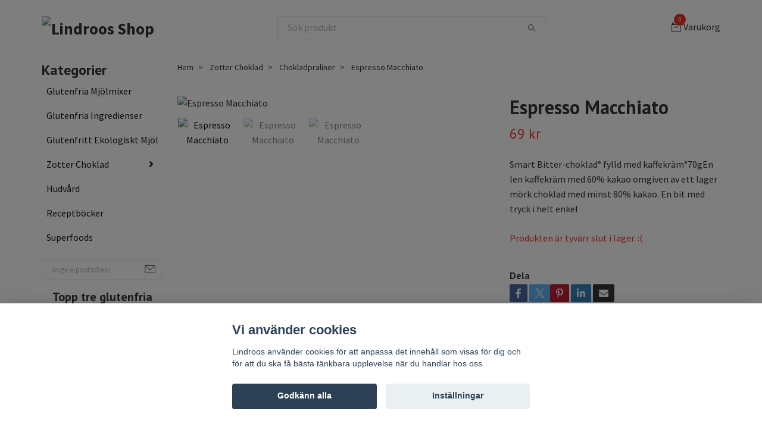

--- FILE ---
content_type: text/html; charset=utf-8
request_url: https://shop.lindrooshalsa.se/zotter-choklad/pralinkakor-chokladpraliner/espresso-macchiato
body_size: 16908
content:
<!DOCTYPE html>
<html class="no-javascript" lang="sv">
<head><meta property="ix:host" content="cdn.quickbutik.com/images"><meta http-equiv="Content-Type" content="text/html; charset=utf-8">
<title>Espresso Macchiato - Lindroos Shop</title>
<meta name="author" content="Quickbutik">
<meta name="description" content="Smart Bitter-choklad° fylld med kaffekräm°70gEn len kaffekräm med 60% kakao omgiven av ett lager mörk choklad med minst 80% kakao. En bit med tryck i helt enkel">
<meta property="og:description" content="Smart Bitter-choklad° fylld med kaffekräm°70gEn len kaffekräm med 60% kakao omgiven av ett lager mörk choklad med minst 80% kakao. En bit med tryck i helt enkel">
<meta property="og:title" content="Espresso Macchiato - Lindroos Shop">
<meta property="og:url" content="https://shop.lindrooshalsa.se/zotter-choklad/pralinkakor-chokladpraliner/espresso-macchiato">
<meta property="og:site_name" content="Lindroos Shop">
<meta property="og:type" content="website">
<meta property="og:image" content="https://cdn.quickbutik.com/images/17067X/products/647059fa51d05.jpeg?format=webp">
<meta property="twitter:card" content="summary">
<meta property="twitter:title" content="Lindroos Shop">
<meta property="twitter:description" content="Smart Bitter-choklad° fylld med kaffekräm°70gEn len kaffekräm med 60% kakao omgiven av ett lager mörk choklad med minst 80% kakao. En bit med tryck i helt enkel">
<meta property="twitter:image" content="https://cdn.quickbutik.com/images/17067X/products/647059fa51d05.jpeg?format=webp">
<meta name="viewport" content="width=device-width, initial-scale=1, maximum-scale=1">
<script>document.documentElement.classList.remove('no-javascript');</script><!-- Vendor Assets --><link rel="stylesheet" href="https://use.fontawesome.com/releases/v5.15.4/css/all.css">
<link href="https://storage.quickbutik.com/templates/swift/css/assets.min.css?56814" rel="stylesheet">
<!-- Theme Stylesheet --><link href="https://storage.quickbutik.com/templates/swift/css/theme-main.css?56814" rel="stylesheet">
<link href="https://storage.quickbutik.com/stores/17067X/templates/swift/css/theme-sub.css?56814" rel="stylesheet">
<link href="https://storage.quickbutik.com/stores/17067X/templates/swift/css/custom.css?56814" rel="stylesheet">
<!-- Google Fonts --><link href="//fonts.googleapis.com/css?family=Source+Sans+Pro:400,700%7CPT+Sans:400,700" rel="stylesheet" type="text/css"  media="all" /><!-- Favicon--><link rel="canonical" href="https://shop.lindrooshalsa.se/zotter-choklad/pralinkakor-chokladpraliner/espresso-macchiato">
<!-- Tweaks for older IEs--><!--[if lt IE 9]>
      <script src="https://oss.maxcdn.com/html5shiv/3.7.3/html5shiv.min.js"></script>
      <script src="https://oss.maxcdn.com/respond/1.4.2/respond.min.js"></script
    ><![endif]--><style>.hide { display: none; }</style>
<script type="text/javascript" defer>document.addEventListener('DOMContentLoaded', () => {
    document.body.setAttribute('data-qb-page', 'product');
});</script><script src="/assets/shopassets/cookieconsent/cookieconsent.js?v=230"></script>
<style>
    html.force--consent,
    html.force--consent body{
        height: auto!important;
        width: 100vw!important;
    }
</style>

    <script type="text/javascript">
    var qb_cookieconsent = initCookieConsent();
    var qb_cookieconsent_blocks = [{"title":"Vi anv\u00e4nder cookies","description":"Lindroos anv\u00e4nder cookies f\u00f6r att anpassa det inneh\u00e5ll som visas f\u00f6r dig och f\u00f6r att du ska f\u00e5 b\u00e4sta t\u00e4nkbara upplevelse n\u00e4r du handlar hos oss."},{"title":"N\u00f6dv\u00e4ndiga cookies *","description":"Dessa cookies \u00e4r n\u00f6dv\u00e4ndiga f\u00f6r att butiken ska fungera korrekt och g\u00e5r inte att st\u00e4nga av utan att beh\u00f6va l\u00e4mna denna webbplats. De anv\u00e4nds f\u00f6r att funktionalitet som t.ex. varukorg, skapa ett konto och annat ska fungera korrekt.","toggle":{"value":"basic","enabled":true,"readonly":true}}];
</script>
    <!-- Google Analytics 4 -->
    <script async src="https://www.googletagmanager.com/gtag/js?id=G-92DDBS5MC0"></script>
    <script>
        window.dataLayer = window.dataLayer || [];
        function gtag(){dataLayer.push(arguments);}

        gtag('consent', 'default', {
            'analytics_storage': 'denied',
            'ad_storage': 'denied',
            'ad_user_data': 'denied',
            'ad_personalization': 'denied',
            'wait_for_update': 500,
        });

        const getConsentForCategory = (category) => (typeof qb_cookieconsent == 'undefined' || qb_cookieconsent.allowedCategory(category)) ? 'granted' : 'denied';

        if (typeof qb_cookieconsent == 'undefined' || qb_cookieconsent.allowedCategory('analytics') || qb_cookieconsent.allowedCategory('marketing')) {
            const analyticsConsent = getConsentForCategory('analytics');
            const marketingConsent = getConsentForCategory('marketing');

            gtag('consent', 'update', {
                'analytics_storage': analyticsConsent,
                'ad_storage': marketingConsent,
                'ad_user_data': marketingConsent,
                'ad_personalization': marketingConsent,
            });
        }

        // Handle consent updates for GA4
        document.addEventListener('QB_CookieConsentAccepted', function(event) {
            const cookie = qbGetEvent(event).cookie;
            const getConsentLevel = (level) => (cookie && cookie.level && cookie.level.includes(level)) ? 'granted' : 'denied';

            gtag('consent', 'update', {
                'analytics_storage': getConsentLevel('analytics'),
                'ad_storage': getConsentLevel('marketing'),
                'ad_user_data': getConsentLevel('marketing'),
                'ad_personalization': getConsentLevel('marketing'),
            });
        });

        gtag('js', new Date());
        gtag('config', 'G-92DDBS5MC0', { 'allow_enhanced_conversions' : true } );
gtag('event', 'view_item', JSON.parse('{"currency":"SEK","value":"69","items":[{"item_name":"Espresso Macchiato","item_id":"259","price":"69","item_category":"Chokladpraliner","item_variant":"","quantity":"1","description":"<p><span style=&quot;font-size: 16px;&quot;><strong>Smart Bitter-choklad&deg; fylld med kaffekr&auml;m&deg;<br>70g<\/strong><\/span><\/p><p>En len kaffekr&auml;m med 60% kakao omgiven av ett lager m&ouml;rk choklad med minst 80% kakao. En bit med tryck i helt enkelt!<br><br><strong>Ingredienser<\/strong>: r&aring;r&ouml;rsocker&deg;*, kakaomassa&deg;*, kakaosm&ouml;r&deg;*, GR&Auml;DDMJ&Ouml;LKSPULVER&deg;, MJ&Ouml;LK&deg;, rissirap&deg;, kaffepulver&deg;*(3%), SM&Ouml;R&deg;, malda kaffeb&ouml;nor&deg;*(1%), VASSLEPULVER&deg;, helr&ouml;rsocker&deg;*, emulgeringsmedel: SOJALECITIN&deg;, salt, vaniljpulver&deg;, kardemumma&deg;<br><br>Kakao (kakaomassa och kakaosm&ouml;r): Minst 80% i Smart Bitter-chokladen&deg;<br>&quot;*Fairtrade, totalt fairtrade inneh&aring;ll: 76%<br>&deg;Fr&aring;n kontrollerade ekologiska odlingar&quot;<br><br>Kan inneh&aring;lla sp&aring;r av alla sorts n&ouml;tter, jordn&ouml;t, &auml;gg, gluten, sesam och soja.<br><br><strong>N&auml;ringsv&auml;rde per 100g:&amp;nbsp;<\/strong><\/p><p>Energi: 2139 kJ\/516 kcal.<br>Fett: 35 g,<br>varav m&auml;ttat fett: 21 g.<br>Kolhydrat: 41 g,<br>varav sockerarter: 35 g.<br>Protein: 6,6 g.<br>Salt: 0,28 g.<\/p><p><br>&quot;Import&ouml;r: LiNDROOS, Box 1341, 701 13 &Ouml;REBRO.<br>www.lindrooshalsa.se, 019-331510.<br>Product of Austria: Zotter Schokoladen Manufaktur Gmbh Bergl 56, A-8333 Riegersburg<br>schokolade@zotter.at, www.zotter.at&quot;<\/p>","image_url":"https%3A%2F%2Fcdn.quickbutik.com%2Fimages%2F17067X%2Fproducts%2F647059fa51d05.jpeg"}]}'));

        const gaClientIdPromise = new Promise(resolve => {
            gtag('get', 'G-92DDBS5MC0', 'client_id', resolve);
        });
        const gaSessionIdPromise = new Promise(resolve => {
            gtag('get', 'G-92DDBS5MC0', 'session_id', resolve);
        });

        Promise.all([gaClientIdPromise, gaSessionIdPromise]).then(([gaClientId, gaSessionId]) => {
            var checkoutButton = document.querySelector("a[href='/cart/index']");
            if (checkoutButton) {
                checkoutButton.onclick = function() {
                    var query = new URLSearchParams({
                        ...(typeof qb_cookieconsent == 'undefined' || qb_cookieconsent.allowedCategory('analytics') ? {
                            gaClientId,
                            gaSessionId,
                        } : {}),
                        consentCategories: [
                            ...(typeof qb_cookieconsent == 'undefined' || qb_cookieconsent.allowedCategory('analytics')) ? ['analytics'] : [],
                            ...(typeof qb_cookieconsent == 'undefined' || qb_cookieconsent.allowedCategory('marketing')) ? ['marketing'] : [],
                        ],
                    });
                    this.setAttribute("href", "/cart/index?" + query.toString());
                };
            }
        });
    </script>
    <!-- End Google Analytics 4 --></head>
<body>
    <header class="header">
   
   <!-- Section: Top Bar-->
   <div data-qb-area="top" data-qb-element="" class="top-bar d-none text-sm">
      <div class="container py-2">
         <div class="row align-items-center">
            <div class="col-12 col-lg-auto px-0">
               <ul class="mb-0 d-sm-flex  text-center text-sm-left justify-content-center justify-content-lg-start list-unstyled">
                  
                  <li data-qb-element="top_left_text"
                     class="px-lg-0 list-inline-item col-auto d-none d-sm-flex">
                     <span>Glutenfria Mjölmixer Julspecial gick åt fort, vi jobbar på att få besked om när vi kan leverera fler. Mer info kommer inom kort.</span>
                  </li>
                 
                  <!-- Component: Language Dropdown-->

                  <!-- Component: Tax Dropdown-->

                  <!-- Currency Dropdown-->

               </ul>
            </div>

            <!-- Component: Top information -->

         </div>
      </div>
   </div>
   <!-- /Section: Top Bar -->
   <!-- Section: Main Header -->
   <div class="navbar-position"></div>
   <nav data-qb-area="header" data-qb-element="" class="navbar-expand-lg navbar-light ">
      <div class="container pt-lg-4">
         <div class="row">
            <div class="navbar col-12 px-lg-0 py-0">
               <div class="list-inline-item order-0 d-lg-none col-auto p-0 outline-none">
                  <a href="#" data-toggle="modal" data-target="#sidebarLeft" class="text-hover-primary">
                     <svg class="svg-icon navbar-icon">
                        <use xlink:href="#menu-hamburger-1"></use>
                     </svg>
                  </a>
               </div>
               <a data-qb-element="use_logo" href="https://shop.lindrooshalsa.se" title="Lindroos Shop"
                  class="navbar-brand order-1 order-lg-1 text-center text-md-left col-auto p-0">
               
               <img alt="Lindroos Shop" class="img-fluid img-logo" srcset="https://cdn.quickbutik.com/images/17067X/templates/swift/assets/logo.png?s=56814&auto=format&dpr=1 1x, https://cdn.quickbutik.com/images/17067X/templates/swift/assets/logo.png?s=56814&auto=format&dpr=2 2x, https://cdn.quickbutik.com/images/17067X/templates/swift/assets/logo.png?s=56814&auto=format&dpr=3 3x"
                  src="https://cdn.quickbutik.com/images/17067X/templates/swift/assets/logo.png?s=56814&auto=format">
               </a>
               
               <form data-qb-element="header_showsearch" action="/shop/search" method="get"
                  class="d-lg-flex order-lg-3 d-none my-lg-0 flex-grow-1 top-searchbar text-center col-auto px-4">
                  <div class="search-wrapper input-group">
                     <input data-qb-element="header_searchtext" type="text" name="s" placeholder="Sök produkt" aria-label="Search"
                        aria-describedby="button-search-desktop" class="form-control pl-3 border-0" />
                     <div class="input-group-append ml-0">
                        <button id="button-search-desktop" type="submit" class="btn py-0 btn-underlined border-0">
                           <svg class="svg-icon navbar-icon">
                              <use xlink:href="#search-1"></use>
                           </svg>
                        </button>
                     </div>
                  </div>
               </form>
               
               
               <ul class="list-inline order-2 order-lg-4 mb-0 text-right col-auto p-0 outline-none">
                  <li class="list-inline-item">
                     <a data-qb-element="header_carttext" href="#" data-toggle="modal" data-target="#sidebarCart"
                        class="position-relative text-hover-primary d-flex align-items-center qs-cart-view">
                        <svg class="svg-icon navbar-icon">
                           <use xlink:href="#retail-bag-1"></use>
                        </svg>
                        <div class="navbar-icon-badge icon-count text-white primary-bg basket-count-items">0
                        </div>
                        <span class="d-none d-sm-inline color-text-base">Varukorg
                        </span>
                     </a>
                  </li>
               </ul>
            </div>
         </div>
      </div>
      <div class="container pt-2">
         <div class="row navbar-bg px-0 mainmenu_font_size">
            <ul class="col navbar-nav d-none d-lg-flex mt-lg-0 flex-wrap px-0">
            </ul>
         </div>
      </div>
   </nav>
   <!-- /Section: Main Header -->
</header>
<!-- Section: Top Menu -->
<div id="sidebarLeft" tabindex="-1" role="dialog" aria-hidden="true" class="modal fade modal-left">
   <div role="document" class="modal-dialog">
      <div class="modal-content">
         <div class="modal-header pb-0 border-0 d-block">
            <div class="row">
               <form action="/shop/search" method="get" class="col d-lg-flex w-100 my-lg-0 mb-2 pt-1">
                  <div class="search-wrapper input-group">
                     <input type="text" name="s" placeholder="Sök produkt" aria-label="Search"
                        aria-describedby="button-search" class="form-control pl-3 border-0 mobile-search" />
                     <div class="input-group-append ml-0">
                        <button id="button-search" type="submit" class="btn py-0 btn-underlined border-0">
                           <svg class="svg-icon navbar-icon">
                              <use xlink:href="#search-1"></use>
                           </svg>
                        </button>
                     </div>
                  </div>
               </form>
               <button type="button" data-dismiss="modal" aria-label="Close" class="close col-auto close-rotate">
                  <svg class="svg-icon w-3rem h-3rem svg-icon-light align-middle">
                     <use xlink:href="#close-1"></use>
                  </svg>
               </button>
            </div>
         </div>
         <div class="modal-body pt-0">
            <div class="px-2 pb-5">
               <ul class="nav flex-column">
                  <li class="nav-item ">
                     <a href="/glutenfria-mjolmixer" title="Glutenfria Mjölmixer" class="nav-link mobile-nav-link pl-0">Glutenfria Mjölmixer</a>
                  </li>
                  <li class="nav-item ">
                     <a href="/products" title="Glutenfria Ingredienser" class="nav-link mobile-nav-link pl-0">Glutenfria Ingredienser</a>
                  </li>
                  <li class="nav-item ">
                     <a href="/ekologiskt-mjol" title="Glutenfritt Ekologiskt Mjöl" class="nav-link mobile-nav-link pl-0">Glutenfritt Ekologiskt Mjöl</a>
                  </li>
                  <li class="nav-item dropdown">
                     <a href="/zotter-choklad" data-toggle="collapse" data-target="#cat17" aria-haspopup="true"
                        aria-expanded="false"
                        class="nav-link mobile-nav-link pl-0 mobile-dropdown-toggle dropdown-toggle">Zotter Choklad</a>
                     <div id="cat17" class="collapse">
                        <ul class="nav flex-column ml-3">
                           <li class="nav-item">
                              <a class="nav-link mobile-nav-link pl-0 show-all" href="/zotter-choklad" title="Zotter Choklad">Visa alla i Zotter Choklad</a>
                           </li>
                           <li class="nav-item">
                              <a href="/zotter-choklad/71-chokladkakor" class="nav-link mobile-nav-link pl-0 ">Chokladkakor</a>
                           </li>
                           <li class="nav-item">
                              <a href="/zotter-choklad/julkalendrar" class="nav-link mobile-nav-link pl-0 ">Julkalendrar</a>
                           </li>
                           <li class="nav-item">
                              <a href="/zotter-choklad/pralinkakor-chokladpraliner" class="nav-link mobile-nav-link pl-0 ">Pralinkakor - Chokladpraliner</a>
                           </li>
                           <li class="nav-item">
                              <a href="/zotter-choklad/71-chokladkakor/sockerfri-choklad" class="nav-link mobile-nav-link pl-0 ">Sockerfri Choklad</a>
                           </li>
                           <li class="nav-item">
                              <a href="/drickchoklad" class="nav-link mobile-nav-link pl-0 ">Drickchoklad</a>
                           </li>
                        </ul>
                     </div>
                  </li>
                  <li class="nav-item ">
                     <a href="/hudvard" title="Hudvård" class="nav-link mobile-nav-link pl-0">Hudvård</a>
                  </li>
                  <li class="nav-item ">
                     <a href="/receptbocker" title="Receptböcker" class="nav-link mobile-nav-link pl-0">Receptböcker</a>
                  </li>
                  <li class="nav-item ">
                     <a href="/superfoods" title="Superfoods" class="nav-link mobile-nav-link pl-0">Superfoods</a>
                  </li>
               </ul>
            </div>
         </div>
      </div>
   </div>
</div>
<!-- /Section: Top Menu --><div class="container">
        <div class="row">
        <div data-qb-area="side_elements" data-qb-dynamic-elements="side_elements" class="sidebar  pr-lg-4 pl-lg-0 pt-4  order-lg-1 order-2 col-lg-3">

   
   

   <div data-qb-element="sidemenu" id="categoriesMenu" role="menu" class="expand-lg collapse">
      <h4 class="mb-2 mb-lg-0 text-center text-lg-left font-weight-bold">
         Kategorier
      </h4>
      <ul class="sidebar-icon-menu pb-3 mt-4 mt-lg-0">
         <li class=" sidefont-3" style="background-color: #ffffff;">
            <a href="/glutenfria-mjolmixer" title="Glutenfria Mjölmixer" class="pl-2 d-block" style="color: #000000;">Glutenfria Mjölmixer</a>
         </li>
         <li class=" sidefont-3" style="background-color: #ffffff;">
            <a href="/products" title="Glutenfria Ingredienser" class="pl-2 d-block" style="color: #000000;">Glutenfria Ingredienser</a>
         </li>
         <li class=" sidefont-3" style="background-color: #ffffff;">
            <a href="/ekologiskt-mjol" title="Glutenfritt Ekologiskt Mjöl" class="pl-2 d-block" style="color: #000000;">Glutenfritt Ekologiskt Mjöl</a>
         </li>
         <li class="py-0">
            <div class="d-flex align-items-center justify-content-between" style="background-color: #ffffff;">
               <a href="/zotter-choklad" class="sidefont-3 col-auto pl-2 pl-0 sidefont-3" style="color: #000000;">Zotter Choklad</a>
               <a href="/zotter-choklad" data-toggle="collapse" data-target="#sidecat17" aria-haspopup="true" aria-expanded="false" class="w-100 pl-0 font-weight-bold sidebar-icon-menu-item sidefont-3" style="color: #000000;"></a>
            </div>
            <div id="sidecat17" class="collapse pl-3" style="background-color: #f5f7f9;">
               <ul class="nav flex-column mt-0 sidebar-icon-menu sidebar-icon-submenu mb-0 ml-0">
                  <li class="nav-item sidefont-3">
                     <a href="/zotter-choklad/71-chokladkakor" class="pl-0 d-block " style="color: #000000">Chokladkakor</a>
                  </li>
                  <li class="nav-item sidefont-3">
                     <a href="/zotter-choklad/julkalendrar" class="pl-0 d-block " style="color: #000000">Julkalendrar</a>
                  </li>
                  <li class="nav-item sidefont-3">
                     <a href="/zotter-choklad/pralinkakor-chokladpraliner" class="pl-0 d-block " style="color: #000000">Pralinkakor - Chokladpraliner</a>
                  </li>
                  <li class="nav-item sidefont-3">
                     <a href="/zotter-choklad/71-chokladkakor/sockerfri-choklad" class="pl-0 d-block " style="color: #000000">Sockerfri Choklad</a>
                  </li>
                  <li class="nav-item sidefont-3">
                     <a href="/drickchoklad" class="pl-0 d-block " style="color: #000000">Drickchoklad</a>
                  </li>
               </ul>
            </div>
         </li>
         <li class=" sidefont-3" style="background-color: #ffffff;">
            <a href="/hudvard" title="Hudvård" class="pl-2 d-block" style="color: #000000;">Hudvård</a>
         </li>
         <li class=" sidefont-3" style="background-color: #ffffff;">
            <a href="/receptbocker" title="Receptböcker" class="pl-2 d-block" style="color: #000000;">Receptböcker</a>
         </li>
         <li class=" sidefont-3" style="background-color: #ffffff;">
            <a href="/superfoods" title="Superfoods" class="pl-2 d-block" style="color: #000000;">Superfoods</a>
         </li>
      </ul>
   </div>





   
   





   <div data-qb-element="sidenewsletter" class="pb-3 align-items-center">
      <form class="newsletter_form" action="/shop/newsletter"
         data-txt-error="Vänligen ange din e-postadress."
         data-txt-success="Du har nu anmält dig till vårt nyhetsbrev!" method="post">
         <div class="input-group search-wrapper bg-white input-group-underlined">
            <input data-qb-setting="text_placeholder" type="email" name="email" placeholder="Ange e-postadress"
               aria-label="Ange e-postadress" class="form-control side-newsletter pl-3 border-0" />
            <div class="input-group-append ml-0">
               <button type="submit" class="btn btn-underlined opacity-7 py-0 border-0">
                  <svg class="svg-icon">
                     <use xlink:href="#envelope-1"></use>
                  </svg>
               </button>
            </div>
         </div>
      </form>
   </div>

   
   




   <div data-qb-element="sidetitle" class="hero-content">
      <h5 data-qb-setting="title" class="text-center">Topp tre glutenfria mjöler</h5>
   </div>


   
   
   <div data-qb-element="sidebanner" class="docs-item pb-3 imageoverlay">
      <div class="row">
         <div class="col-12">
            <a href="https://shop.lindrooshalsa.se/ekologiskt-mjol/ekologiskt-durramjol" class="tile-link">
               <div class="card card-scale shadow-none text-center ">
                  <div class="img-scale-container">
                     <img srcset="https://cdn.quickbutik.com/images/17067X/templates/swift/assets/8cu3wygo0wn6z0d.jpg?auto=format&dpr=1 1x, https://cdn.quickbutik.com/images/17067X/templates/swift/assets/8cu3wygo0wn6z0d.jpg?auto=format&dpr=2 2x, https://cdn.quickbutik.com/images/17067X/templates/swift/assets/8cu3wygo0wn6z0d.jpg?auto=format&dpr=3 3x" src="https://cdn.quickbutik.com/images/17067X/templates/swift/assets/8cu3wygo0wn6z0d.jpg?auto=format" alt="Lindroos Shop" class="card-img img-scale" />
                  </div>
                  <div class="card-img-overlay d-flex align-items-center">
                     <div class="text-center w-100 overlay-content">
                        <h2 data-qb-setting="sideimage_text" class="lead font-weight-bold banner-text text-center mb-0">
                           
                        </h2>
                     </div>
                  </div>
               </div>
            </a>
         </div>
      </div>
   </div>






   
   
   <div data-qb-element="sidebanner" class="docs-item pb-3 imageoverlay">
      <div class="row">
         <div class="col-12">
            <a href="https://shop.lindrooshalsa.se/ekologiskt-mjol/ekologiskt-havremjol" class="tile-link">
               <div class="card card-scale shadow-none text-center ">
                  <div class="img-scale-container">
                     <img srcset="https://cdn.quickbutik.com/images/17067X/templates/swift/assets/mlkj3k1qwlar64q.jpg?auto=format&dpr=1 1x, https://cdn.quickbutik.com/images/17067X/templates/swift/assets/mlkj3k1qwlar64q.jpg?auto=format&dpr=2 2x, https://cdn.quickbutik.com/images/17067X/templates/swift/assets/mlkj3k1qwlar64q.jpg?auto=format&dpr=3 3x" src="https://cdn.quickbutik.com/images/17067X/templates/swift/assets/mlkj3k1qwlar64q.jpg?auto=format" alt="Lindroos Shop" class="card-img img-scale" />
                  </div>
                  <div class="card-img-overlay d-flex align-items-center">
                     <div class="text-center w-100 overlay-content">
                        <h2 data-qb-setting="sideimage_text" class="default font-weight-bold banner-text text-center mb-0">
                           
                        </h2>
                     </div>
                  </div>
               </div>
            </a>
         </div>
      </div>
   </div>






   
   
   <div data-qb-element="sidebanner" class="docs-item pb-3 imageoverlay">
      <div class="row">
         <div class="col-12">
            <a href="https://shop.lindrooshalsa.se/ekologiskt-mjol/ekologiskt-bovetemjol" class="tile-link">
               <div class="card card-scale shadow-none text-center ">
                  <div class="img-scale-container">
                     <img srcset="https://cdn.quickbutik.com/images/17067X/templates/swift/assets/3wkltt9uoswnysc.jpg?auto=format&dpr=1 1x, https://cdn.quickbutik.com/images/17067X/templates/swift/assets/3wkltt9uoswnysc.jpg?auto=format&dpr=2 2x, https://cdn.quickbutik.com/images/17067X/templates/swift/assets/3wkltt9uoswnysc.jpg?auto=format&dpr=3 3x" src="https://cdn.quickbutik.com/images/17067X/templates/swift/assets/3wkltt9uoswnysc.jpg?auto=format" alt="Lindroos Shop" class="card-img img-scale" />
                  </div>
                  <div class="card-img-overlay d-flex align-items-center">
                     <div class="text-center w-100 overlay-content">
                        <h2 data-qb-setting="sideimage_text" class="default font-weight-bold banner-text text-center mb-0">
                           
                        </h2>
                     </div>
                  </div>
               </div>
            </a>
         </div>
      </div>
   </div>







</div>
<div class="px-lg-0 col-lg-9 main-content  order-lg-2 order-1">
        <div class="pt-0 pt-lg-4">
                <!-- Sidebar-->
                <nav data-qb-area="header" data-qb-element="use_breadcrumbs" class="breadcrumb p-0 mb-0" aria-label="breadcrumbs"><ul class="breadcrumb mb-0 pl-0">
<li class="breadcrumb-item ">
<a href="/" title="Hem">Hem</a>
</li>
<li class="breadcrumb-item ">
<a href="/zotter-choklad" title="Zotter Choklad">Zotter Choklad</a>
</li>
<li class="breadcrumb-item ">
<a href="/zotter-choklad/pralinkakor-chokladpraliner" title="Chokladpraliner">Chokladpraliner</a>
</li>
<li class="breadcrumb-item active">
Espresso Macchiato
</li>
</ul></nav>
</div>
        <!-- Main Product Detail Content -->
  <article data-qb-area="product" data-qb-element="" id="product" class="py-0 py-lg-4" itemscope itemtype="http://schema.org/Product">
    <div class="row">
      <div class="col-lg-7 order-1">

        <!-- Container for ribbons -->
        <div class="position-relative product m-0" data-pid="259"><div></div></div>

        <div class="detail-carousel">
          <div id="detailSlider" class="swiper-container detail-slider photoswipe-gallery">
            <!-- Additional required wrapper-->
            <div class="swiper-wrapper">

              <!-- Slides-->
              <div class="swiper-slide qs-product-image549" data-thumb="https://cdn.quickbutik.com/images/17067X/products/647059fa51d05.jpeg">
                <a href="https://cdn.quickbutik.com/images/17067X/products/647059fa51d05.jpeg"
                  data-caption="Espresso Macchiato"
                  data-toggle="photoswipe" data-width="1200" data-height="1200" class="btn btn-photoswipe">
                  <svg class="svg-icon svg-icon-heavy">
                    <use xlink:href="#expand-1"></use>
                  </svg></a>
                <div 
                  data-image="https://cdn.quickbutik.com/images/17067X/products/647059fa51d05.jpeg?auto=format">
                  <img srcset="https://cdn.quickbutik.com/images/17067X/products/647059fa51d05.jpeg?auto=format&dpr=1 1x, https://cdn.quickbutik.com/images/17067X/products/647059fa51d05.jpeg?auto=format&dpr=2 2x, https://cdn.quickbutik.com/images/17067X/products/647059fa51d05.jpeg?auto=format&dpr=3 3x" src="https://cdn.quickbutik.com/images/17067X/products/647059fa51d05.jpeg?auto=format"
                    alt="Espresso Macchiato"
                    class="img-fluid w-100" />
                </div>
              </div>
              <!-- Slides-->
              <div class="swiper-slide qs-product-image551" data-thumb="https://cdn.quickbutik.com/images/17067X/products/647059fa5c95b.jpeg">
                <a href="https://cdn.quickbutik.com/images/17067X/products/647059fa5c95b.jpeg"
                  data-caption="Espresso Macchiato"
                  data-toggle="photoswipe" data-width="1200" data-height="1200" class="btn btn-photoswipe">
                  <svg class="svg-icon svg-icon-heavy">
                    <use xlink:href="#expand-1"></use>
                  </svg></a>
                <div 
                  data-image="https://cdn.quickbutik.com/images/17067X/products/647059fa5c95b.jpeg?auto=format">
                  <img srcset="https://cdn.quickbutik.com/images/17067X/products/647059fa5c95b.jpeg?auto=format&dpr=1 1x, https://cdn.quickbutik.com/images/17067X/products/647059fa5c95b.jpeg?auto=format&dpr=2 2x, https://cdn.quickbutik.com/images/17067X/products/647059fa5c95b.jpeg?auto=format&dpr=3 3x" src="https://cdn.quickbutik.com/images/17067X/products/647059fa5c95b.jpeg?auto=format"
                    alt="Espresso Macchiato"
                    class="img-fluid w-100" />
                </div>
              </div>
              <!-- Slides-->
              <div class="swiper-slide qs-product-image553" data-thumb="https://cdn.quickbutik.com/images/17067X/products/647059faa8ebf.jpeg">
                <a href="https://cdn.quickbutik.com/images/17067X/products/647059faa8ebf.jpeg"
                  data-caption="Espresso Macchiato"
                  data-toggle="photoswipe" data-width="1200" data-height="1200" class="btn btn-photoswipe">
                  <svg class="svg-icon svg-icon-heavy">
                    <use xlink:href="#expand-1"></use>
                  </svg></a>
                <div 
                  data-image="https://cdn.quickbutik.com/images/17067X/products/647059faa8ebf.jpeg?auto=format">
                  <img srcset="https://cdn.quickbutik.com/images/17067X/products/647059faa8ebf.jpeg?auto=format&dpr=1 1x, https://cdn.quickbutik.com/images/17067X/products/647059faa8ebf.jpeg?auto=format&dpr=2 2x, https://cdn.quickbutik.com/images/17067X/products/647059faa8ebf.jpeg?auto=format&dpr=3 3x" src="https://cdn.quickbutik.com/images/17067X/products/647059faa8ebf.jpeg?auto=format"
                    alt="Espresso Macchiato"
                    class="img-fluid w-100" />
                </div>
              </div>
            </div>
          </div>

          <meta itemprop="image" content="https://cdn.quickbutik.com/images/17067X/products/647059fa51d05.jpeg">
        </div>
        <div data-swiper="#detailSlider" class="swiper-thumbs">
          <button class="swiper-thumb-item detail-thumb-item mb-3 active qs-product-image549"
            data-thumb="https://cdn.quickbutik.com/images/17067X/products/647059fa51d05.jpeg">
            <img srcset="https://cdn.quickbutik.com/images/17067X/products/647059fa51d05.jpeg?auto=format&dpr=1 1x, https://cdn.quickbutik.com/images/17067X/products/647059fa51d05.jpeg?auto=format&dpr=2 2x, https://cdn.quickbutik.com/images/17067X/products/647059fa51d05.jpeg?auto=format&dpr=3 3x" src="https://cdn.quickbutik.com/images/17067X/products/647059fa51d05.jpeg?auto=format"
              alt="Espresso Macchiato" class="img-fluid" />
          </button>
          <button class="swiper-thumb-item detail-thumb-item mb-3 active qs-product-image551"
            data-thumb="https://cdn.quickbutik.com/images/17067X/products/647059fa5c95b.jpeg">
            <img srcset="https://cdn.quickbutik.com/images/17067X/products/647059fa5c95b.jpeg?auto=format&dpr=1 1x, https://cdn.quickbutik.com/images/17067X/products/647059fa5c95b.jpeg?auto=format&dpr=2 2x, https://cdn.quickbutik.com/images/17067X/products/647059fa5c95b.jpeg?auto=format&dpr=3 3x" src="https://cdn.quickbutik.com/images/17067X/products/647059fa5c95b.jpeg?auto=format"
              alt="Espresso Macchiato" class="img-fluid" />
          </button>
          <button class="swiper-thumb-item detail-thumb-item mb-3 active qs-product-image553"
            data-thumb="https://cdn.quickbutik.com/images/17067X/products/647059faa8ebf.jpeg">
            <img srcset="https://cdn.quickbutik.com/images/17067X/products/647059faa8ebf.jpeg?auto=format&dpr=1 1x, https://cdn.quickbutik.com/images/17067X/products/647059faa8ebf.jpeg?auto=format&dpr=2 2x, https://cdn.quickbutik.com/images/17067X/products/647059faa8ebf.jpeg?auto=format&dpr=3 3x" src="https://cdn.quickbutik.com/images/17067X/products/647059faa8ebf.jpeg?auto=format"
              alt="Espresso Macchiato" class="img-fluid" />
          </button>
        </div>
      </div>

      <div class="col-lg-5 pl-lg-4 order-2">
        <h1 class="h2" itemprop="name">Espresso Macchiato</h1>

        <div class="d-flex flex-column flex-sm-row align-items-sm-center justify-content-sm-between mb-4">
          <ul class="list-inline mb-2 mb-sm-0" data-qb-selector="product-price-container">
            <li class="list-inline-item h4 font-weight-light mb-0 product-price qs-product-price w-100">
              69 kr</li>
          </ul>

          <div itemprop="offers" itemscope itemtype="http://schema.org/Offer">
            <meta itemprop="price" content="69">

            <meta itemprop="itemCondition" content="http://schema.org/NewCondition">
            <meta itemprop="priceCurrency" content="SEK">
            <link itemprop="availability"
              href="http://schema.org/OutOfStock">
            <meta itemprop="url" content="https://shop.lindrooshalsa.se/zotter-choklad/pralinkakor-chokladpraliner/espresso-macchiato">
          </div>

          <meta itemprop="sku" content="259">



        </div>

        <div data-qb-selector="product-apps-reviews-total" class="mb-4"></div>

        <div class="product_description product-description-wrapper">

          <p data-qb-element="productpage_show_shortdesc" class="mb-4">
                Smart Bitter-choklad° fylld med kaffekräm°70gEn len kaffekräm med 60% kakao omgiven av ett lager mörk choklad med minst 80% kakao. En bit med tryck i helt enkel
          </p>

        </div>

        <div data-qb-element="soldout_text" class="text-soldout">
          <p>Produkten är tyvärr slut i lager. :(</p>
        </div>



        
        
        <div data-qb-element="productpage_show_socialshares" class="detail-option pt-4">
          <h6 class="detail-option-heading">Dela</h6>
          <ul class="list-unstyled">
            <li>
              <a href="https://www.facebook.com/sharer/sharer.php?u=https://shop.lindrooshalsa.se/zotter-choklad/pralinkakor-chokladpraliner/espresso-macchiato" target="_blank"
                class="text-hover-light social-share social-share-fb"><i class="fab fa-facebook-f"></i></a>
              <a href="https://twitter.com/share?text=Espresso+Macchiato&url=https://shop.lindrooshalsa.se/zotter-choklad/pralinkakor-chokladpraliner/espresso-macchiato"
                target="_blank" class="text-hover-light social-share social-share-twitter">
                  <svg xmlns="http://www.w3.org/2000/svg" style="position:relative; width:16px; height:16px; top:-2px; margin-right:-4px" fill="none" viewBox="0 0 1200 1227">
                    <path fill="currentColor" d="M714.163 519.284 1160.89 0h-105.86L667.137 450.887 357.328 0H0l468.492 681.821L0 1226.37h105.866l409.625-476.152 327.181 476.152H1200L714.137 519.284h.026ZM569.165 687.828l-47.468-67.894-377.686-540.24h162.604l304.797 435.991 47.468 67.894 396.2 566.721H892.476L569.165 687.854v-.026Z"/>
                  </svg>
                </a>
              <a href="https://pinterest.com/pin/create/button/?url=https://shop.lindrooshalsa.se/zotter-choklad/pralinkakor-chokladpraliner/espresso-macchiato&media=?auto=format&description=Espresso+Macchiato"
                target="_blank" class="text-hover-light social-share social-share-pinterest"><i
                  class="fab fa-pinterest-p"></i></a>
              <a href="https://www.linkedin.com/shareArticle?mini=true&url=https://shop.lindrooshalsa.se/zotter-choklad/pralinkakor-chokladpraliner/espresso-macchiato&title=Espresso+Macchiato&source=LinkedIn"
                target="_blank" class="text-hover-light social-share social-share-linkedin"><i
                  class="fab fa-linkedin-in"></i></a>
              <a href="/cdn-cgi/l/email-protection#48773b3d2a222d2b3c750d3b383a2d3b3b276305292b2b2021293c27" class="text-hover-light social-share social-share-email"><i class="fas fa-envelope"></i></a>
            </li>
          </ul>
        </div>

      </div>
    </div>

    <!-- Product description, Content sections & Reviews -->
    <section class="mt-4">
      <div class="container">
        <ul role="tablist" class="nav nav-tabs flex-sm-row">
          
          <!-- Description tab -->
          <li class="nav-item">
            <a data-toggle="tab" href="#description" role="tab"
              data-qb-element="product_desc_text"              
              class="nav-link detail-nav-link active">
              Information
            </a>
          </li>
          
          <!-- Product Content section tabs -->

          <!-- Reviews tab -->
          <li class="nav-item">
            <a data-qb-element="product_reviews_text" data-toggle="tab" href="#reviews" role="tab" class="nav-link detail-nav-link">Recensioner</a>
          </li>
          
        </ul>
        <div class="tab-content py-4">

          <!-- Description -->
          <div id="description" role="tabpanel" class="tab-pane fade show active px-3">
            <div class="row">
              <div class="col" itemprop="description" content="Smart Bitter-choklad° fylld med kaffekräm°70gEn len kaffekräm med 60% kakao omgiven av ett lager mörk choklad med minst 80% kakao. En bit med tryck i helt enkel">
                <p><span style="font-size: 16px;"><strong>Smart Bitter-choklad° fylld med kaffekräm°<br>70g</strong></span></p><p>En len kaffekräm med 60% kakao omgiven av ett lager mörk choklad med minst 80% kakao. En bit med tryck i helt enkelt!<br><br><strong>Ingredienser</strong>: rårörsocker°*, kakaomassa°*, kakaosmör°*, GRÄDDMJÖLKSPULVER°, MJÖLK°, rissirap°, kaffepulver°*(3%), SMÖR°, malda kaffebönor°*(1%), VASSLEPULVER°, helrörsocker°*, emulgeringsmedel: SOJALECITIN°, salt, vaniljpulver°, kardemumma°<br><br>Kakao (kakaomassa och kakaosmör): Minst 80% i Smart Bitter-chokladen°<br>"*Fairtrade, totalt fairtrade innehåll: 76%<br>°Från kontrollerade ekologiska odlingar"<br><br>Kan innehålla spår av alla sorts nötter, jordnöt, ägg, gluten, sesam och soja.<br><br><strong>Näringsvärde per 100g:&nbsp;</strong></p><p>Energi: 2139 kJ/516 kcal.<br>Fett: 35 g,<br>varav mättat fett: 21 g.<br>Kolhydrat: 41 g,<br>varav sockerarter: 35 g.<br>Protein: 6,6 g.<br>Salt: 0,28 g.</p><p><br>"Importör: LiNDROOS, Box 1341, 701 13 ÖREBRO.<br>www.lindrooshalsa.se, 019-331510.<br>Product of Austria: Zotter Schokoladen Manufaktur Gmbh Bergl 56, A-8333 Riegersburg<br><a href="/cdn-cgi/l/email-protection" class="__cf_email__" data-cfemail="1764747f787c787b767372576d7863637265397663">[email&#160;protected]</a>, www.zotter.at"</p>
              </div>
            </div>
          </div>

          <!-- Product content sections -->

          <!-- Reviews tab -->
          <div id="reviews" role="tabpanel" class="tab-pane fade px-3">
            <div class="row mb-5">
              <div class="col">
                <div id="share"></div>
              </div>
            </div>
          </div>
        </div>
      </div>
    </section>
  </article>











<div data-qb-element="productpage_rp_title" class="container">
  <hr data-content="Relaterade produkter" class="mt-6 hr-text text-lg font-weight-bold color-text-base" />
</div>

<div data-qb-element="use_productpage_rp" data-aos="fade-up" data-aos-delay="0">
  <section class="py-4 undefined">
    <div class="container">
      <div class="position-relative">
        <!-- Similar Items Slider-->
        <div class="swiper-container similar-slider">
          <div class="swiper-wrapper">
            
            <!-- similar item slide-->
            <div class="p-1 swiper-slide">
              <!-- product-->
              <div>
                <div class="product" data-pid="167">
                  
                  <!-- Container for ribbons -->
                  <div class="position-relative" style="left:-15px"></div>

                  <div class="product-image mb-md-3">
                    <a href="/zotter-choklad/pralinkakor-chokladpraliner/misokaramell-med-sesam" title="Misokaramell med Sesam">
                      <div class="product-swap-image">
                        <img
                          srcset="https://cdn.quickbutik.com/images/17067X/products/647059db24c9a.jpeg?w=250&h=250&fit=crop&auto=format&dpr=1 1x, https://cdn.quickbutik.com/images/17067X/products/647059db24c9a.jpeg?w=250&h=250&fit=crop&auto=format&dpr=2 2x, https://cdn.quickbutik.com/images/17067X/products/647059db24c9a.jpeg?w=250&h=250&fit=crop&auto=format&dpr=3 3x"
                          src="https://cdn.quickbutik.com/images/17067X/products/647059db24c9a.jpeg?w=250&h=250&fit=crop&auto=format"
                          alt="Misokaramell med Sesam"
                          class="img-fluid product-swap-image-front w-100 mw-100" />
                        <img
                          srcset="https://cdn.quickbutik.com/images/17067X/products/647059db83763.jpeg?w=250&h=250&fit=crop&auto=format&dpr=1 1x, https://cdn.quickbutik.com/images/17067X/products/647059db83763.jpeg?w=250&h=250&fit=crop&auto=format&dpr=2 2x, https://cdn.quickbutik.com/images/17067X/products/647059db83763.jpeg?w=250&h=250&fit=crop&auto=format&dpr=3 3x"
                          src="https://cdn.quickbutik.com/images/17067X/products/647059db83763.jpeg?w=250&h=250&fit=crop&auto=format"
                          alt="Misokaramell med Sesam" class="img-fluid product-swap-image-back w-100 mw-100" />
                      </div>
                    </a>
                  </div>

                  <div class="position-relative">
                    <h3 class="text-base mb-1"><a class="color-text-base" href="/zotter-choklad/pralinkakor-chokladpraliner/misokaramell-med-sesam">Misokaramell med Sesam</a></h3>
                    <span class="opacity-7 text-sm mr-1 text-soldout">Snart tillbaka</span>

                    <!-- Reviews container -->
                    <div class="d-flex" data-qb-selector="product-apps-reviews-item-reviews"></div>
                  </div>
                </div>
              </div>
              <!-- /product   -->
            </div>
            <!-- similar item slide-->
            <div class="p-1 swiper-slide">
              <!-- product-->
              <div>
                <div class="product" data-pid="247">
                  
                  <!-- Container for ribbons -->
                  <div class="position-relative" style="left:-15px"></div>

                  <div class="product-image mb-md-3">
                    <a href="/zotter-choklad/pralinkakor-chokladpraliner/hallon" title="Hallon">
                      <div class="product-swap-image">
                        <img
                          srcset="https://cdn.quickbutik.com/images/17067X/products/647059f60fcdd.jpeg?w=250&h=250&fit=crop&auto=format&dpr=1 1x, https://cdn.quickbutik.com/images/17067X/products/647059f60fcdd.jpeg?w=250&h=250&fit=crop&auto=format&dpr=2 2x, https://cdn.quickbutik.com/images/17067X/products/647059f60fcdd.jpeg?w=250&h=250&fit=crop&auto=format&dpr=3 3x"
                          src="https://cdn.quickbutik.com/images/17067X/products/647059f60fcdd.jpeg?w=250&h=250&fit=crop&auto=format"
                          alt="Hallon"
                          class="img-fluid product-swap-image-front w-100 mw-100" />
                        <img
                          srcset="https://cdn.quickbutik.com/images/17067X/products/647059f633d7d.jpeg?w=250&h=250&fit=crop&auto=format&dpr=1 1x, https://cdn.quickbutik.com/images/17067X/products/647059f633d7d.jpeg?w=250&h=250&fit=crop&auto=format&dpr=2 2x, https://cdn.quickbutik.com/images/17067X/products/647059f633d7d.jpeg?w=250&h=250&fit=crop&auto=format&dpr=3 3x"
                          src="https://cdn.quickbutik.com/images/17067X/products/647059f633d7d.jpeg?w=250&h=250&fit=crop&auto=format"
                          alt="Hallon" class="img-fluid product-swap-image-back w-100 mw-100" />
                      </div>
                    </a>
                  </div>

                  <div class="position-relative">
                    <h3 class="text-base mb-1"><a class="color-text-base" href="/zotter-choklad/pralinkakor-chokladpraliner/hallon">Hallon</a></h3>
                    <span class="product-price">69 kr</span>

                    <!-- Reviews container -->
                    <div class="d-flex" data-qb-selector="product-apps-reviews-item-reviews"></div>
                  </div>
                </div>
              </div>
              <!-- /product   -->
            </div>
            <!-- similar item slide-->
            <div class="p-1 swiper-slide">
              <!-- product-->
              <div>
                <div class="product" data-pid="250">
                  
                  <!-- Container for ribbons -->
                  <div class="position-relative" style="left:-15px"></div>

                  <div class="product-image mb-md-3">
                    <a href="/zotter-choklad/pralinkakor-chokladpraliner/marc-de-champagne" title="Marc de Champagne">
                      <div class="product-swap-image">
                        <img
                          srcset="https://cdn.quickbutik.com/images/17067X/products/647059f71519e.jpeg?w=250&h=250&fit=crop&auto=format&dpr=1 1x, https://cdn.quickbutik.com/images/17067X/products/647059f71519e.jpeg?w=250&h=250&fit=crop&auto=format&dpr=2 2x, https://cdn.quickbutik.com/images/17067X/products/647059f71519e.jpeg?w=250&h=250&fit=crop&auto=format&dpr=3 3x"
                          src="https://cdn.quickbutik.com/images/17067X/products/647059f71519e.jpeg?w=250&h=250&fit=crop&auto=format"
                          alt="Marc de Champagne"
                          class="img-fluid product-swap-image-front w-100 mw-100" />
                        <img
                          srcset="https://cdn.quickbutik.com/images/17067X/products/647059f73677c.jpeg?w=250&h=250&fit=crop&auto=format&dpr=1 1x, https://cdn.quickbutik.com/images/17067X/products/647059f73677c.jpeg?w=250&h=250&fit=crop&auto=format&dpr=2 2x, https://cdn.quickbutik.com/images/17067X/products/647059f73677c.jpeg?w=250&h=250&fit=crop&auto=format&dpr=3 3x"
                          src="https://cdn.quickbutik.com/images/17067X/products/647059f73677c.jpeg?w=250&h=250&fit=crop&auto=format"
                          alt="Marc de Champagne" class="img-fluid product-swap-image-back w-100 mw-100" />
                      </div>
                    </a>
                  </div>

                  <div class="position-relative">
                    <h3 class="text-base mb-1"><a class="color-text-base" href="/zotter-choklad/pralinkakor-chokladpraliner/marc-de-champagne">Marc de Champagne</a></h3>
                    <span class="product-price">69 kr</span>

                    <!-- Reviews container -->
                    <div class="d-flex" data-qb-selector="product-apps-reviews-item-reviews"></div>
                  </div>
                </div>
              </div>
              <!-- /product   -->
            </div>
            <!-- similar item slide-->
            <div class="p-1 swiper-slide">
              <!-- product-->
              <div>
                <div class="product" data-pid="354">
                  
                  <!-- Container for ribbons -->
                  <div class="position-relative" style="left:-15px"></div>

                  <div class="product-image mb-md-3">
                    <a href="/zotter-choklad/pralinkakor-chokladpraliner/jordnot-karamell" title="Jordnöt Karamell">
                      <div class="product-swap-image">
                        <img
                          srcset="https://cdn.quickbutik.com/images/17067X/products/67213e59ad69a.jpeg?w=250&h=250&fit=crop&auto=format&dpr=1 1x, https://cdn.quickbutik.com/images/17067X/products/67213e59ad69a.jpeg?w=250&h=250&fit=crop&auto=format&dpr=2 2x, https://cdn.quickbutik.com/images/17067X/products/67213e59ad69a.jpeg?w=250&h=250&fit=crop&auto=format&dpr=3 3x"
                          src="https://cdn.quickbutik.com/images/17067X/products/67213e59ad69a.jpeg?w=250&h=250&fit=crop&auto=format"
                          alt="Jordnöt Karamell"
                          class="img-fluid product-swap-image-front w-100 mw-100" />
                        <img
                          srcset="https://cdn.quickbutik.com/images/17067X/products/67213e59ad69a.jpeg?w=250&h=250&fit=crop&auto=format&dpr=1 1x, https://cdn.quickbutik.com/images/17067X/products/67213e59ad69a.jpeg?w=250&h=250&fit=crop&auto=format&dpr=2 2x, https://cdn.quickbutik.com/images/17067X/products/67213e59ad69a.jpeg?w=250&h=250&fit=crop&auto=format&dpr=3 3x"
                          src="https://cdn.quickbutik.com/images/17067X/products/67213e59ad69a.jpeg?w=250&h=250&fit=crop&auto=format"
                          alt="Jordnöt Karamell" class="img-fluid w-100 mw-100" />
                      </div>
                    </a>
                  </div>

                  <div class="position-relative">
                    <h3 class="text-base mb-1"><a class="color-text-base" href="/zotter-choklad/pralinkakor-chokladpraliner/jordnot-karamell">Jordnöt Karamell</a></h3>
                    <span class="product-price">69 kr</span>

                    <!-- Reviews container -->
                    <div class="d-flex" data-qb-selector="product-apps-reviews-item-reviews"></div>
                  </div>
                </div>
              </div>
              <!-- /product   -->
            </div>
            <!-- similar item slide-->
            <div class="p-1 swiper-slide">
              <!-- product-->
              <div>
                <div class="product" data-pid="393">
                  
                  <!-- Container for ribbons -->
                  <div class="position-relative" style="left:-15px"></div>

                  <div class="product-image mb-md-3">
                    <a href="/zotter-choklad/pralinkakor-chokladpraliner/pink-grapefrukt" title="Pink Grapefrukt">
                      <div class="product-swap-image">
                        <img
                          srcset="https://cdn.quickbutik.com/images/17067X/products/690d8810bf304.jpeg?w=250&h=250&fit=crop&auto=format&dpr=1 1x, https://cdn.quickbutik.com/images/17067X/products/690d8810bf304.jpeg?w=250&h=250&fit=crop&auto=format&dpr=2 2x, https://cdn.quickbutik.com/images/17067X/products/690d8810bf304.jpeg?w=250&h=250&fit=crop&auto=format&dpr=3 3x"
                          src="https://cdn.quickbutik.com/images/17067X/products/690d8810bf304.jpeg?w=250&h=250&fit=crop&auto=format"
                          alt="Pink Grapefrukt"
                          class="img-fluid product-swap-image-front w-100 mw-100" />
                        <img
                          srcset="https://cdn.quickbutik.com/images/17067X/products/690d8810bf304.jpeg?w=250&h=250&fit=crop&auto=format&dpr=1 1x, https://cdn.quickbutik.com/images/17067X/products/690d8810bf304.jpeg?w=250&h=250&fit=crop&auto=format&dpr=2 2x, https://cdn.quickbutik.com/images/17067X/products/690d8810bf304.jpeg?w=250&h=250&fit=crop&auto=format&dpr=3 3x"
                          src="https://cdn.quickbutik.com/images/17067X/products/690d8810bf304.jpeg?w=250&h=250&fit=crop&auto=format"
                          alt="Pink Grapefrukt" class="img-fluid w-100 mw-100" />
                      </div>
                    </a>
                  </div>

                  <div class="position-relative">
                    <h3 class="text-base mb-1"><a class="color-text-base" href="/zotter-choklad/pralinkakor-chokladpraliner/pink-grapefrukt">Pink Grapefrukt</a></h3>
                    <span class="product-price">69 kr</span>

                    <!-- Reviews container -->
                    <div class="d-flex" data-qb-selector="product-apps-reviews-item-reviews"></div>
                  </div>
                </div>
              </div>
              <!-- /product   -->
            </div>
          </div>
          <div class="swiper-pagination"> </div>
        </div>
        <div class="swiper-outside-nav align-with-products">
          <div class="similarPrev swiper-button-prev"></div>
          <div class="similarNext swiper-button-next"></div>
        </div>
      </div>
    </div>
  </section>
</div>

</div>
    
    </div>
    </div>
    
    <!-- Sidebar Cart Modal-->
<div id="sidebarCart" tabindex="-1" role="dialog" class="modal fade modal-right cart-sidebar">
  <div role="document" class="modal-dialog">
    <div class="modal-content sidebar-cart-content">
      <div class="modal-header pb-0 border-0">
        <h3 class="ml-3 color-text-base">Varukorg</h3>
        <button type="button" data-dismiss="modal" aria-label="Stäng"
          class="close modal-close close-rotate">
          <svg class="svg-icon w-3rem h-3rem svg-icon-light align-middle">
            <use xlink:href="#close-1"></use>
          </svg>
        </button>
      </div>
      <div class="modal-body sidebar-cart-body">
        <!-- Cart messages -->
        <div class="qs-cart-message"></div>
        
        <!-- Empty cart snippet-->
        
        <!-- In case of empty cart - display this snippet + remove .d-none-->
        <div class="qs-cart-empty  text-center mb-5">
          <svg class="svg-icon w-3rem h-3rem svg-icon-light mb-4 opacity-7">
            <use xlink:href="#retail-bag-1"></use>
          </svg>
          <p>Din varukorg är tom, men det behöver den inte vara.</p>
        </div>

        <!-- Empty cart snippet end-->
        <div class="sidebar-cart-product-wrapper qs-cart-update">

          <div id="cartitem-clone" class="navbar-cart-product clone hide">
            <input type="hidden" class="navbar-cart-product-id" value="" />
            <div class="d-flex align-items-center">
              <a class="navbar-cart-product-url pr-2" href="#">
                <img src="" alt="" class="navbar-cart-product-image img-fluid navbar-cart-product-image" />
              </a>
              <div class="flex-grow-1">
                <a href="#" class="navbar-cart-product-link color-text-base link-animated"></a>
                <strong class="navbar-cart-product-price product-price d-block text-sm"></strong>
                <div class="d-flex max-w-100px">
                  <div class="btn btn-items btn-items-decrease text-center">-</div>
                  <input type="text" value="1" class="navbar-cart-product-qty form-control text-center input-items" />
                  <div class="btn btn-items btn-items-increase text-center">+</div>
                </div>
              </div>
              <button class="qs-cart-delete btn" data-pid="">
                <svg class="svg-icon sidebar-cart-icon color-text-base opacity-7">
                  <use xlink:href="#bin-1"></use>
                </svg>
              </button>
            </div>
          </div>


        </div>
      </div>
      <div class="modal-footer sidebar-cart-footer shadow color-text-base">
        <div class="w-100">
          <div class="navbar-cart-discount-row" style="display: none;">
            <p class="mt-3 mb-0">
              Rabatt: 
              <span class="float-right navbar-cart-discount text-success">0,00 SEK</span>
            </p>
          </div>
          <h5 class="mb-2 mb-lg-4">
            Total summa: 
            <span
              class="float-right navbar-cart-totals">0,00 SEK</span>
        </h5>   
        <a href="/cart/index" class="w-100">
            <button class="btn-height-large navbar-checkout-btn border-0 mb-2 mb-lg-2 btn btn-dark btn-block disabled">Till kassan</button>
        </a>
        <a href="#" data-dismiss="modal" class="btn btn-block color-text-base">Fortsätt att handla</a>

        </div>
      </div>
    </div>
  </div>
</div><!-- Section: Footer-->
<footer data-qb-area="footer" data-qb-element="" class="pt-5 pb-2">
   <!-- Main block - menus, subscribe form-->
   <div class="container">
      <div class="d-lg-flex justify-content-center py-4 align-items-center">
         <span class="mb-2 mb-lg-0 text-lg pr-lg-4 text-center text-lg-left font-weight-bold">
         Anmäl dig till vår nyhetsbrev
         </span>
         <form action="/shop/newsletter"
            data-txt-error="Vänligen ange din e-postadress."
            data-txt-success="Du har nu anmält dig till vårt nyhetsbrev!" method="post" class="newsletter_form col-lg-6 px-0">
            <div class="input-group shadow-sm bg-white input-group-underlined">
               <input type="email" name="email" placeholder="Ange e-postadress"
                  aria-label="Ange e-postadress" class="form-control pl-3 border-0" />
               <div class="input-group-append ml-0">
                  <button type="submit" class="btn btn-underlined opacity-7 py-0 border-0">
                     <svg class="svg-icon">
                        <use xlink:href="#envelope-1"></use>
                     </svg>
                  </button>
               </div>
            </div>
         </form>
      </div>
      <div class="row py-4">

         <div class="col-12 col-lg">
            <a data-toggle="collapse" href="#footerMenu1" aria-expanded="false" aria-controls="footerMenu1"
               class="d-lg-none block-toggler my-3">Om oss
            <span class="block-toggler-icon"></span>
            </a>
            <!-- Footer collapsible menu-->
            <div id="footerMenu1" class="expand-lg collapse">
               <h6 class="letter-spacing-1 mb-4 d-none d-lg-block">
                  Om oss
               </h6>
               <ul class="list-unstyled text-sm pt-2 pt-lg-0">
                  <li>Lindroos Hälsa är ett familjeföretag som har drivits inom familjen sedan 1947. Vi strävar efter att bidra med produkter som hjälper dig och gör diin vardag enklare.</li>
               </ul>
            </div>
         </div>


         <div class="col-12 col-lg">
            <a data-toggle="collapse" href="#footerMenu2" aria-expanded="false" aria-controls="footerMenu2"
               class="d-lg-none block-toggler my-3"><span class="block-toggler-icon"></span>
            </a>
            <!-- Footer collapsible menu-->
            <div id="footerMenu2" class="expand-lg collapse">
               <h6 class="letter-spacing-1 mb-4 d-none d-lg-block">
                  
               </h6>
               <ul class="list-unstyled text-sm pt-2 pt-lg-0">
                    <li class="mb-2">
                        <a class="opacity-hover-7 link-animated footer-textcolor"
                            href="/contact">Kontakt</a>
                    </li>
                    <li class="mb-2">
                        <a class="opacity-hover-7 link-animated footer-textcolor"
                            href="/sidor/terms-and-conditions">Köpvillkor</a>
                    </li>
                    <li class="mb-2">
                        <a class="opacity-hover-7 link-animated footer-textcolor"
                            href="/sidor/guide-till-glutenfri-bakning">Guide till Glutenfri Bakning</a>
                    </li>
               </ul>
            </div>
         </div>


         <div class="col-12 col-lg">
            <a data-toggle="collapse" href="#footerMenu3" aria-expanded="false" aria-controls="footerMenu3"
               class="d-lg-none block-toggler my-3">Sociala medier<span
               class="block-toggler-icon"></span></a>
            <!-- Footer collapsible menu-->
            <div id="footerMenu3" class="expand-lg collapse">
               <h6 class="letter-spacing-1 mb-4 d-none d-lg-block">
                  Sociala medier
               </h6>
               <ul class="list-unstyled text-sm pt-2 pt-lg-0">
                  <li class="mb-2">
                     <a href="https://instagram.com/lindrooshalsa" target="_blank"
                        class="opacity-hover-7 link-animated footer-textcolor"><i class="fab fa-instagram mr-1"></i> Instagram</a>
                  </li>
               </ul>
            </div>
         </div>

      </div>
      <div class="row">
         <!-- Copyright section of the footer-->
         <div class="col-12 py-4">
            <div class="row align-items-center text-sm">
               <div class="d-lg-flex col-lg-auto order-2 order-lg-1">
                  <p class="mb-lg-0 text-center text-lg-left mt-3 mt-lg-0">
                     &copy; 2026
                     Lindroos Shop
                                    </div>
               <div class="col-lg-auto order-lg-2 ml-lg-auto order-1">
                  <div class="text-center text-lg-right">
                     <img class="icon-payment px-2 my-2 col" src="/assets/shopassets/paylogos/payment-visa-white.svg"
                        alt="Payment with Visa" />
                  </div>
               </div>
            </div>
         </div>
      </div>
   </div>
</footer>
<!-- /Section: Footer --><div tabindex="-1" role="dialog" aria-hidden="true" class="pswp">
      <div class="pswp__bg"></div>
      <div class="pswp__scroll-wrap">
        <div class="pswp__container">
          <div class="pswp__item"></div>
          <div class="pswp__item"></div>
          <div class="pswp__item"></div>
        </div>
        <div class="pswp__ui pswp__ui--hidden">
          <div class="pswp__top-bar">
            <div class="pswp__counter"></div>
            <button title="Close (Esc)" class="pswp__button pswp__button--close"></button>
            <button title="Share" class="pswp__button pswp__button--share"></button>
            <button title="Toggle fullscreen" class="pswp__button pswp__button--fs"></button>
            <button title="Zoom in/out" class="pswp__button pswp__button--zoom"></button>
            <!-- element will get class pswp__preloader--active when preloader is running-->
            <div class="pswp__preloader">
              <div class="pswp__preloader__icn">
                <div class="pswp__preloader__cut">
                  <div class="pswp__preloader__donut"></div>
                </div>
              </div>
            </div>
          </div>
          <div class="pswp__share-modal pswp__share-modal--hidden pswp__single-tap">
            <div class="pswp__share-tooltip"></div>
          </div>
          <button title="Previous (arrow left)" class="pswp__button pswp__button--arrow--left"></button>
          <button title="Next (arrow right)" class="pswp__button pswp__button--arrow--right"></button>
          <div class="pswp__caption">
            <div class="pswp__caption__center text-center"></div>
          </div>
        </div>
      </div>
    </div>
    <!-- Vendor script files --><script data-cfasync="false" src="/cdn-cgi/scripts/5c5dd728/cloudflare-static/email-decode.min.js"></script><script src="https://storage.quickbutik.com/templates/swift/js/assets.min.js?56814"></script><!-- Theme script --><script src="https://storage.quickbutik.com/templates/swift/js/qs_functions.js?56814"></script><script src="https://storage.quickbutik.com/templates/swift/js/theme.js?56814"></script>
<script type="text/javascript">var qs_store_url = "https://shop.lindrooshalsa.se";</script>
<script type="text/javascript">var qs_store_apps_data = {"location":"\/zotter-choklad\/pralinkakor-chokladpraliner\/espresso-macchiato","products":[],"product_id":"259","category_id":null,"category_name":"Chokladpraliner","fetch":"fetch","order":null,"search":null,"recentPurchaseId":null,"product":{"title":"Espresso Macchiato","price":"69 kr","price_raw":"69","before_price":"0 kr","hasVariants":false,"weight":"70","stock":"0","url":"\/zotter-choklad\/pralinkakor-chokladpraliner\/espresso-macchiato","preorder":false,"images":[{"url":"https:\/\/cdn.quickbutik.com\/images\/17067X\/products\/647059fa51d05.jpeg","position":"1","title":"647059fa51d05.jpeg","is_youtube_thumbnail":false},{"url":"https:\/\/cdn.quickbutik.com\/images\/17067X\/products\/647059fa5c95b.jpeg","position":"2","title":"647059fa5c95b.jpeg","is_youtube_thumbnail":false},{"url":"https:\/\/cdn.quickbutik.com\/images\/17067X\/products\/647059faa8ebf.jpeg","position":"3","title":"647059faa8ebf.jpeg","is_youtube_thumbnail":false}]}}; var qs_store_apps = [];</script>
<script>if (typeof qs_options !== "undefined") { qs_store_apps_data.variants = JSON.stringify(Array.isArray(qs_options) ? qs_options : []); }</script>
<script type="text/javascript">$.ajax({type:"POST",url:"https://shop.lindrooshalsa.se/apps/fetch",async:!1,data:qs_store_apps_data, success:function(s){qs_store_apps=s}});</script>
<script type="text/javascript" src="/assets/qb_essentials.babel.js?v=20251006"></script><script>
    $('.mobile-search').click(function() {
      $('body').click(function(event) {
        var $target = $(event.target);
        
        if ($target.parents('.search-autocomplete-list').length == 0) {
          $('.search-autocomplete-list').hide();
        }
      });
    });
    
    $('.newsletter_form').submit(function(e){
        e.preventDefault();
        
        $.post('/shop/newsletter', $.param($(this).serializeArray()), function(data) {
            if(data.error) { 
                alert($('.newsletter_form').data('txt-error'));
            }else{
                alert($('.newsletter_form').data('txt-success'));
            }
        }, "json");
    });
    </script><script type="text/javascript"> var recaptchaSiteKey="6Lc-2GcUAAAAAMXG8Lz5S_MpVshTUeESW6iJqK0_"; </script><!-- FREE SHIPPING TIMER APP START -->
<script type="text/javascript">
function checkFreeShipping(e)
{
	e = qbGetEvent(e);
	if(e==true)
	{
		response = qs_store_apps.freeshippingtimer;
		
		if(response.showas == 'inelement')
    	{
    		if($(document).find(response.showas_inelement_identifier).length > 0)
    		{
    			$(document).find(response.showas_inelement_identifier).css({ padding: '6px 0', 'font-size' : '13px', background: response.bg_color, color: response.text_color}).html(response.message).fadeOut(1).fadeIn(1);
    		}
    	}

    	return true;
	}

    $.post(qs_store_url + '/apps/freeshippingtimer/fetch', function(response) {
    	if(response.showas == 'notice')
    	{
    		showShippingNotice(response.message, response.text_color, response.bg_color);
    	}else if(response.showas == 'inelement')
    	{
    		if($(document).find(response.showas_inelement_identifier).length > 0)
    		{
    			$(document).find(response.showas_inelement_identifier).css({ padding: '6px 0', 'font-size' : '13px', background: response.bg_color, color: response.text_color}).html(response.message).fadeOut(1).fadeIn(1);
    		}
    	}
    });
}

var fstmessagetimer = null;
function showShippingNotice(message, text_color, bg_color)
{
   var newly_created = false;
   if($(document).find('.freeshippingtimer-message').length !== 1)
   {
   	   newly_created = true;
	   var loadDiv = document.createElement('div');
	   document.body.appendChild(loadDiv);
	   loadDiv.setAttribute('class','freeshippingtimer-message');
	   loadDiv.innerHTML ='<span id=fstx>×</span><div id=fst_div></div>';
   }
   
   if(newly_created == false && $('.freeshippingtimer-message').css('display') != 'none')
   {
   		// Show new message
   		$('.freeshippingtimer-message #fst_div').html(message);
   		// Reset timeout
   		clearTimeout(fstmessagetimer);
   		
   		fstmessagetimer = setTimeout(function() {
		     $('.freeshippingtimer-message').fadeOut();
	   }, 5000);
	   
   }else{
   	   $('.freeshippingtimer-message #fst_div').html(message);
   	
	   $('#fst_div').css({
	   		width: '98%'
	   });
	   
	   $('.freeshippingtimer-message').css({
	      background: bg_color,
	      color: text_color,
	     'font-size': '14px',
	      left: '0',
	      padding: '6px 0',
	      position: 'fixed',
	      top: '0',
	     'text-align': 'center',
	      width: '100%',
	     'z-index': '100000000'
	   });
	   
	   $('.freeshippingtimer-message > div > span').css({ 
	        color: '#ffffff',
	        'font-weight': 'bold'
	   });
	     
	   $('.freeshippingtimer-message > span').css({
	        cursor: 'pointer',
	        'font-size': '28px',
	        'position': 'absolute',
	        'right': '10px',
	         top: '-7px'
	   });
	   
   	   $('.freeshippingtimer-message').slideDown('fast');
   	   
   	   $('.freeshippingtimer-message #fstx').on('click', function(){
	 	  $('.freeshippingtimer-message').slideUp('fast');
	 	  clearTimeout(fstmessagetimer);
	   });
	   
   	   fstmessagetimer = setTimeout(function() {
		     $('.freeshippingtimer-message').fadeOut();
	   }, 5000);
   }
}

$(document).ready(function(){
	
	$(document).on("QB_CartUpdated", checkFreeShipping);
	
	checkFreeShipping(true,);
	
});
</script>
<!-- FREE SHIPPING TIMER APP END -->
<!-- PRODUCTWATCHERS APP START -->
    <script type="text/javascript">
        var url = qs_store_url + "/apps/productwatchers/load?product_id=259";
        var script = document.createElement('script');
        script.src = url;
        document.getElementsByTagName('head')[0].appendChild(script);
    </script>
<!-- PRODUCTWATCHERS APP END -->

<!-- START PRODUCTREVIEWS APP -->
<script type="text/javascript">
  // Function to render star rating using Bootstrap classes
  function renderProductRating(rating, reviewCount, starColorSetting) {
    const uniqueId = Math.floor(Math.random() * 100000);
    
    // Get configurable star size from appsOverrides, or fall back to default
    const starSize = window.appsOverrides?.QuickbutikProductReviews?.config?.stars?.size || '16px';
    
    // Determine star color (backend resolves "primary" to actual color)
    const activeColor = starColorSetting || '#F59E0B';
    const inactiveColor = '#E5E7EB';
    
    let starsHtml = '<div class="d-flex align-items-center mx-auto">';
    
    // Generate 5 stars
    for (let starIndex = 1; starIndex <= 5; starIndex++) {
      const gradientId = 'rating-gradient-' + uniqueId + '-' + starIndex;
      const remainder = rating - starIndex + 1;
      const fillPercentage = remainder > 0 && remainder < 1
        ? remainder * 100
        : starIndex <= Math.floor(rating)
          ? 100
          : 0;
      
      starsHtml += '<svg aria-hidden="true" style="width:' + starSize + ';height:' + starSize + '" viewBox="0 0 20 20" xmlns="http://www.w3.org/2000/svg">';
      starsHtml += '<title>Star ' + starIndex + '</title>';
      starsHtml += '<defs>';
      starsHtml += '<linearGradient id="' + gradientId + '">';
      starsHtml += '<stop offset="0%" stop-color="' + activeColor + '" />';
      starsHtml += '<stop offset="' + fillPercentage + '%" stop-color="' + activeColor + '" />';
      starsHtml += '<stop offset="' + fillPercentage + '%" stop-color="' + inactiveColor + '" />';
      starsHtml += '<stop offset="100%" stop-color="' + inactiveColor + '" />';
      starsHtml += '</linearGradient>';
      starsHtml += '</defs>';
      starsHtml += '<path fill="url(#' + gradientId + ')" d="M9.049 2.927c.3-.921 1.603-.921 1.902 0l1.07 3.292a1 1 0 00.95.69h3.462c.969 0 1.371 1.24.588 1.81l-2.8 2.034a1 1 0 00-.364 1.118l1.07 3.292c.3.921-.755 1.688-1.54 1.118l-2.8-2.034a1 1 0 00-1.175 0l-2.8 2.034c-.784.57-1.838-.197-1.539-1.118l1.07-3.292a1 1 0 00-.364-1.118L2.98 8.72c-.783-.57-.38-1.81.588-1.81h3.461a1 1 0 00.951-.69l1.07-3.292z" />';
      starsHtml += '</svg>';
    }
    
    starsHtml += '</div>';
    
    // Add review count if available
    if (reviewCount > 0) {
      starsHtml += '<div class="ml-2 text-muted small">(' + reviewCount + ')</div>';
    }
    
    return '<div class="d-flex align-items-center">' + starsHtml + '</div>';
  }

  var products_reviews = "";
  if ($(".product[data-pid]").length > 0) {
    var products_reviews = $(".product[data-pid]")
      .map(function () {
        return $(this).attr("data-pid");
      })
      .get()
      .join();
  }

  $(document).ready(function () {
    var product_id = "259";

	  // Single product page
    if (product_id.length > 0) {

      var data = qs_store_apps.productreviews;

      $(data.placement).after(data.html);

      $("head").append("<style>" + data.css + "</style>");
      
      // Determine star color from settings (backend resolves "primary" to actual color)
      var starColor = (data && data.star_color) ? data.star_color : '#fdc82b';
      
      // Inject star color styles for Nova, Orion, Swift themes
      var starColorStyles = '<style id="qb-review-star-styles">.fa-star, .mystar.selected { color: ' + starColor + ' !important; }</style>';
      if ($('#qb-review-star-styles').length) {
        $('#qb-review-star-styles').html('.fa-star, .mystar.selected { color: ' + starColor + ' !important; }');
      } else {
        $("head").append(starColorStyles);
      }
      
      // Populate data-qb-selector="product-apps-reviews-total" containers with average rating
      if (data && data.rating > 0) {
        var $totalContainers = $('[data-qb-selector="product-apps-reviews-total"]');
        if ($totalContainers.length > 0) {
          // Use Font Awesome icons to match product_review.php styling
          var rating = parseInt(data.rating);
          var starsHtml = '<div class="d-flex align-items-center"><span class="rating" style="color: ' + starColor + '; font-size: 20px; display: inline-block;">';
          
          // Filled stars
          for (var i = 1; i <= rating; i++) {
            starsHtml += '<i class="fa fa-star"></i>';
          }
          
          // Empty stars
          for (var i = 1; i <= (5 - rating); i++) {
            starsHtml += '<i class="fa fa-star-o"></i>';
          }
          
          starsHtml += '</span>';
          
          // Add review count
          if (data.amountTotal > 0) {
            starsHtml += '<span style="margin-left: 5px; font-size: 19px;">(' + data.amountTotal + ')</span>';
          }
          
          starsHtml += '</div>';
          
          $totalContainers.each(function() {
            // Only add if not already populated
            if ($(this).children().length === 0) {
              $(this).html(starsHtml);
            }
          });
        }
      }
	  }

    // Remove current product ID from products list to avoid rendering stars for the
    // current product on old jQuery themes' product page
    if (products_reviews.length > 0 && product_id.length > 0) {
      products_reviews = products_reviews
        .split(',')
        .filter(function (id) { return id !== product_id; })
        .join();
    }

	// Start, list, and product pages: Many products
	if (products_reviews.length > 0) {
      
      var data = qs_store_apps.productreviews;

      function applyProductReviews(dataObj) {

        // Skip processing on lists if show_in_lists is not enabled
        if (!dataObj || !dataObj.show_in_lists) {
          return;
        }
        
        // Inject star color styles for Nova, Orion, Swift themes
        if (dataObj && dataObj.star_color) {
          var listStarColor = dataObj.star_color;
          var listStarColorStyles = '<style id="qb-review-star-styles">.fa-star, .mystar.selected { color: ' + listStarColor + ' !important; }</style>';
          if ($('#qb-review-star-styles').length) {
            $('#qb-review-star-styles').html('.fa-star, .mystar.selected { color: ' + listStarColor + ' !important; }');
          } else {
            $("head").append(listStarColorStyles);
          }
        }

        if (dataObj && dataObj.products) {
          // Add star ratings to products
          $.each(dataObj.products, function (pk, p) {

            // Only if rating > 0
            if (p.rating > 0) {
              var $product = $('[data-pid="' + p.id + '"]');
              var $insideElement = dataObj.placement_list ? $product.find(dataObj.placement_list) : $();
              var starsHtml = renderProductRating(parseFloat(p.rating_decimal || p.rating), p.amountTotal || 0, dataObj.star_color);

              if ($insideElement.length > 0) {
                $insideElement.html(starsHtml);
              } else {
                $product.append(starsHtml);
              }
            }
          });

          $("head").append("<style>" + (dataObj.css || "") + "</style>");
        }
      }

      if (!data?.products || data?.products.length === 0) {
        $.post(
          "/apps/productreviews/fetch",
          {
            products: products_reviews,
            currentPage: $("body").attr("data-qb-page"),
          },
          function (response) {
            applyProductReviews(response);
          }
        );
      } else {
        applyProductReviews(data);
      }
    }
  });
</script>
<!-- END PRODUCTREVIEWS APP -->
<script>
    qb_cookieconsent.run({
        current_lang: 'en',
        autoclear_cookies: true,
        cookie_expiration: 90,
        autoload_css: true,
        theme_css: '/assets/shopassets/cookieconsent/cookieconsent.css?v=231',
        languages: {
            en: {
                consent_modal: {
                    title: "Vi använder cookies",
                    description: 'Lindroos använder cookies för att anpassa det innehåll som visas för dig och för att du ska få bästa tänkbara upplevelse när du handlar hos oss.',
                    primary_btn: {
                        text: 'Godkänn alla',
                        role: 'accept_all'
                    },
                    secondary_btn: {
                        text: 'Inställningar',
                        role: 'settings'
                    }
                },
                settings_modal: {
                    title: 'Cookie inställningar',
                    save_settings_btn: "Spara",
                    accept_all_btn: "Godkänn alla",
                    cookie_table_headers: [
                        { col1: "Name" },
                        { col2: "Domain" },
                        { col3: "Expiration" },
                        { col4: "Description" }
                    ],
                    blocks: qb_cookieconsent_blocks
                }
            }
        },
        onAccept: function (cookie) {
            var event = new CustomEvent("QB_CookieConsentAccepted", {
                detail: {
                    cookie: cookie
                }
            });

            document.dispatchEvent(event);
        },
        onChange: function (cookie) {
            var event = new CustomEvent("QB_CookieConsentAccepted", {
                detail: {
                    cookie: cookie
                }
            });

            document.dispatchEvent(event);
        },
    });

            document.getElementsByTagName("html")[0].classList.add('force--consent');
</script>

    <script src="/assets/shopassets/misc/magicbean.js?v=1" data-shop-id="17067" data-url="https://magic-bean.services.quickbutik.com/v1/sow" data-site-section="1" data-key="d72445f62877e1f64b0fe383888c7611" defer></script><script>
    document.addEventListener('QB_CookieConsentAccepted', function(event) {
        const cookie = qbGetEvent(event).cookie;

        const getConsentLevel = (level) => (cookie && cookie.level && cookie.level.includes(level)) ? 'granted' : 'denied';

        gtag('consent', 'update', {
            'analytics_storage': getConsentLevel('analytics'),
            'ad_storage': getConsentLevel('marketing'),
            'ad_user_data': getConsentLevel('marketing'),
            'ad_personalization': getConsentLevel('marketing'),
        });
    });

    document.addEventListener('QB_CartAdded', function(e) {
        const itemData = qbGetEvent(e).itemData;

        let eventData = {
            currency: 'SEK',
            value: parseFloat(itemData.item.price_raw),
            items: [{
                id: itemData.item.id,
                item_id: itemData.item.id,
                name: itemData.item.title.replaceAll('"', ''),
                item_name: itemData.item.title.replaceAll('"', ''),
                affiliation: `Lindroos Shop`,
                ...(itemData.variant_name && {
                    name: itemData.item.title.replaceAll('"', '') + ' ' + itemData.variant_name.replaceAll('"', ''),
                    item_name: itemData.item.title.replaceAll('"', '') + ' ' + itemData.variant_name.replaceAll('"', ''),
                    variant: itemData.variant_name.replaceAll('"', ''),
                    item_variant: itemData.variant_name.replaceAll('"', ''),
                }),
                price: parseFloat(itemData.item.price_raw),
                quantity: itemData.qty
            }],
        };
        'undefined' !== typeof gtag && gtag('event', 'add_to_cart', eventData);
    });
</script>
<script type="text/javascript">document.addEventListener("DOMContentLoaded", function() {
const viewProductEvent = new CustomEvent('view-product', {
                detail: {
                    id: '259',
                    name: 'Espresso Macchiato',
                    currency: 'SEK',
                    price: '69'
                }
            });
            document.dispatchEvent(viewProductEvent);
});</script><script defer src="https://static.cloudflareinsights.com/beacon.min.js/vcd15cbe7772f49c399c6a5babf22c1241717689176015" integrity="sha512-ZpsOmlRQV6y907TI0dKBHq9Md29nnaEIPlkf84rnaERnq6zvWvPUqr2ft8M1aS28oN72PdrCzSjY4U6VaAw1EQ==" data-cf-beacon='{"rayId":"9c0500e13e59ada9","version":"2025.9.1","serverTiming":{"name":{"cfExtPri":true,"cfEdge":true,"cfOrigin":true,"cfL4":true,"cfSpeedBrain":true,"cfCacheStatus":true}},"token":"7a304e0c4e854d16bca3b20c50bbf8db","b":1}' crossorigin="anonymous"></script>
</body>
</html>


--- FILE ---
content_type: application/javascript
request_url: https://storage.quickbutik.com/templates/swift/js/theme.js?56814
body_size: 5294
content:
'use strict'

var isMobile = false

// device detection
if (
  /(android|bb\d+|meego).+mobile|avantgo|bada\/|blackberry|blazer|compal|elaine|fennec|hiptop|iemobile|ip(hone|od)|ipad|iris|kindle|Android|Silk|lge |maemo|midp|mmp|netfront|opera m(ob|in)i|palm( os)?|phone|p(ixi|re)\/|plucker|pocket|psp|series(4|6)0|symbian|treo|up\.(browser|link)|vodafone|wap|windows (ce|phone)|xda|xiino/i.test(
    navigator.userAgent,
  ) ||
  /1207|6310|6590|3gso|4thp|50[1-6]i|770s|802s|a wa|abac|ac(er|oo|s\-)|ai(ko|rn)|al(av|ca|co)|amoi|an(ex|ny|yw)|aptu|ar(ch|go)|as(te|us)|attw|au(di|\-m|r |s )|avan|be(ck|ll|nq)|bi(lb|rd)|bl(ac|az)|br(e|v)w|bumb|bw\-(n|u)|c55\/|capi|ccwa|cdm\-|cell|chtm|cldc|cmd\-|co(mp|nd)|craw|da(it|ll|ng)|dbte|dc\-s|devi|dica|dmob|do(c|p)o|ds(12|\-d)|el(49|ai)|em(l2|ul)|er(ic|k0)|esl8|ez([4-7]0|os|wa|ze)|fetc|fly(\-|_)|g1 u|g560|gene|gf\-5|g\-mo|go(\.w|od)|gr(ad|un)|haie|hcit|hd\-(m|p|t)|hei\-|hi(pt|ta)|hp( i|ip)|hs\-c|ht(c(\-| |_|a|g|p|s|t)|tp)|hu(aw|tc)|i\-(20|go|ma)|i230|iac( |\-|\/)|ibro|idea|ig01|ikom|im1k|inno|ipaq|iris|ja(t|v)a|jbro|jemu|jigs|kddi|keji|kgt( |\/)|klon|kpt |kwc\-|kyo(c|k)|le(no|xi)|lg( g|\/(k|l|u)|50|54|\-[a-w])|libw|lynx|m1\-w|m3ga|m50\/|ma(te|ui|xo)|mc(01|21|ca)|m\-cr|me(rc|ri)|mi(o8|oa|ts)|mmef|mo(01|02|bi|de|do|t(\-| |o|v)|zz)|mt(50|p1|v )|mwbp|mywa|n10[0-2]|n20[2-3]|n30(0|2)|n50(0|2|5)|n7(0(0|1)|10)|ne((c|m)\-|on|tf|wf|wg|wt)|nok(6|i)|nzph|o2im|op(ti|wv)|oran|owg1|p800|pan(a|d|t)|pdxg|pg(13|\-([1-8]|c))|phil|pire|pl(ay|uc)|pn\-2|po(ck|rt|se)|prox|psio|pt\-g|qa\-a|qc(07|12|21|32|60|\-[2-7]|i\-)|qtek|r380|r600|raks|rim9|ro(ve|zo)|s55\/|sa(ge|ma|mm|ms|ny|va)|sc(01|h\-|oo|p\-)|sdk\/|se(c(\-|0|1)|47|mc|nd|ri)|sgh\-|shar|sie(\-|m)|sk\-0|sl(45|id)|sm(al|ar|b3|it|t5)|so(ft|ny)|sp(01|h\-|v\-|v )|sy(01|mb)|t2(18|50)|t6(00|10|18)|ta(gt|lk)|tcl\-|tdg\-|tel(i|m)|tim\-|t\-mo|to(pl|sh)|ts(70|m\-|m3|m5)|tx\-9|up(\.b|g1|si)|utst|v400|v750|veri|vi(rg|te)|vk(40|5[0-3]|\-v)|vm40|voda|vulc|vx(52|53|60|61|70|80|81|83|85|98)|w3c(\-| )|webc|whit|wi(g |nc|nw)|wmlb|wonu|x700|yas\-|your|zeto|zte\-/i.test(
    navigator.userAgent.substr(0, 4),
  )
) {
  isMobile = true
}

$(function () {
  // Init empty gallery array
  var container = []
  // Loop over gallery items and push it to the array
  $('[data-toggle="photoswipe"]').each(function () {
    var $link = $(this),
      item = {
        src: $link.attr('href'),
        w: $link.data('width'),
        h: $link.data('height'),
        title: $link.data('caption'),
      }
    container.push(item)
  })
  // Define click event on gallery item
  $('[data-toggle="photoswipe"]').click(function (event) {
    // Prevent location change
    event.preventDefault()

    var photoswipeItem = $(this)

    // Define object and gallery options
    var $pswp = $('.pswp')[0]
    var options = {
      bgOpacity: 0.85,
      showHideOpacity: true,
    }
    // If the PhotoSwipeItem is in the slider, we don't count the
    // duplicate slides
    if (photoswipeItem.parents('.swiper-slide').length > 0) {
      options.index =
        photoswipeItem
          .parent('.swiper-slide:not(.swiper-slide-duplicate)')
          .index() - 1
    }
    // normal content
    else {
      options.index = photoswipeItem.index()
    }
    // Initialize PhotoSwipe
    var gallery = new PhotoSwipe(
      $pswp,
      PhotoSwipeUI_Default,
      container,
      options,
    )
    gallery.init()
  })

  AOS.init({
    disable: detectIE(), // dont' run in IEs as it's really slow
    startEvent: 'DOMContentLoaded', // name of the event dispatched on the document, that AOS should initialize on
    offset: 50, // offset (in px) from the original trigger point
    delay: 150, // values from 0 to 3000, with step 50ms
    duration: 400, // values from 0 to 3000, with step 50ms
    easing: 'ease', // default easing for AOS animations
    once: true, // whether animation should happen only once - while scrolling down
  })

  // ------------------------------------------------------- //
  //   Image zoom
  // ------------------------------------------------------ //

  if (!isMobile) {
    $('[data-toggle="zoom"]').each(function () {
      $(this).zoom({
        url: $(this).attr('data-image'),
        duration: 0,
      })
    })
  }

  // ------------------------------------------------------- //
  //   Smooth Scroll
  // ------------------------------------------------------- //

  var smoothScroll = new SmoothScroll('a[data-smooth-scroll]')

  // ------------------------------------------------------- //
  //   Object Fit Images
  // ------------------------------------------------------- //

  objectFitImages()

  // ------------------------------------------------------- //
  // Clickable dropdown to control every dropdown menu toggle
  // ------------------------------------------------------ //
  $(document).ready(function () {
    $('.has-dropdown.on-hover').hover(
      function (e) {
        $('.has-dropdown.on-hover').each(function () {
          $(this)
            .children('.dropdown-menu')
            .removeClass('dropdown-menu--visible')
        })

        clearTimeout($(this).data('hoverTimeout'))
        $(this).children('.dropdown-menu').addClass('dropdown-menu--visible')

        return false
      },
      function () {
        var $this = $(this)

        var hoverTimeout = setTimeout(function () {
          $this.children('.dropdown-menu').removeClass('dropdown-menu--visible')
        }, 350)

        $(this).data('hoverTimeout', hoverTimeout)

        return false
      },
    )

    $('.dropdown-menu .dropdown-btn').on('click', function (e) {
      var toggleClass = 'dropdown-list__item--expanded'

      $(this)
        .parent()
        .parent()
        .siblings('.dropdown-list__item')
        .each(function () {
          $(this).removeClass(toggleClass)
        })

      $(this).parent().parent().toggleClass(toggleClass)

      return false
    })
  })

  // ------------------------------------------------------- //
  // Adding fade+animation effect to dropdowns in navbar
  // and topbar
  // ------------------------------------------------------ //

  $.fn.adjustNavbarDropdowns = function () {
    $('.top-bar .dropdown-menu').each(function () {
      var translateY = 'translateY(30px)',
        translateX = '',
        dropdownMenu = $(this),
        windowOuterWidth = $(window).outerWidth()

      if (
        dropdownMenu.attr('data-translate-x') &&
        windowOuterWidth >= options.navbarExpandPx
      ) {
        translateX = 'translateX(' + dropdownMenu.attr('data-translate-x') + ')'
      }
      if (dropdownMenu.hasClass('show')) {
        translateY = 'translateY(0)'
      }

      dropdownMenu.css('transform', translateX + ' ' + translateY)

      if (
        dropdownMenu.attr('data-min-width') &&
        windowOuterWidth > options.navbarExpandPx
      ) {
        dropdownMenu.css('min-width', dropdownMenu.attr('data-min-width'))
      } else if (
        dropdownMenu.attr('data-min-width') &&
        windowOuterWidth <= options.navbarExpandPx
      ) {
        dropdownMenu.css('min-width', 'auto')
      }
    })
  }

  $.fn.adjustNavbarDropdowns()

  $.fn.slideDropdownUp = function () {
    var translateY = 'translateY(0)',
      translateX = '',
      dropdownMenu = $(this),
      windowOuterWidth = $(window).outerWidth()

    if (
      dropdownMenu.attr('data-translate-x') &&
      windowOuterWidth > options.navbarExpandPx
    ) {
      translateX = 'translateX(' + dropdownMenu.attr('data-translate-x') + ')'
    }
    dropdownMenu.fadeIn().css('transform', translateX + ' ' + translateY)

    return this
  }
  $.fn.slideDropdownDown = function (movementAnimation) {
    var translateY = 'translateY(30px)',
      translateX = '',
      dropdownMenu = $(this),
      windowOuterWidth = $(window).outerWidth()

    if (
      dropdownMenu.attr('data-translate-x') &&
      windowOuterWidth > options.navbarExpandPx
    ) {
      translateX = 'translateX(' + dropdownMenu.attr('data-translate-x') + ')'
    }
    if (movementAnimation) {
      if (windowOuterWidth > options.navbarExpandPx) {
        dropdownMenu.fadeOut().css('transform', translateX + ' ' + translateY)
      } else {
        dropdownMenu
          .fadeOut(150)
          .css('transform', translateX + ' ' + translateY)
      }
    } else {
      dropdownMenu.hide().css('transform', translate)
    }
    return this
  }

  $('.top-bar .dropdown').on('show.bs.dropdown', function (e) {
    $(this).find('.dropdown-menu').first().slideDropdownUp()
  })

  $('.top-bar .dropdown').on('hide.bs.dropdown', function (e) {
    var movementAnimation = true

    // if navigation to another page
    if (e.clickEvent && e.clickEvent.target.tagName.toLowerCase() === 'a') {
      movementAnimation = false
    }

    $(this).find('.dropdown-menu').first().slideDropdownDown(movementAnimation)
  })

  // ------------------------------------------------------- //
  //   Slider
  // ------------------------------------------------------- //

  var homeSliderOptions = {}

  if ($('.home-slider .swiper-slide').length > 1) {
    homeSliderOptions = {
      slidesPerView: 1,
      spaceBetween: 0,
      centeredSlides: true,
      loop: true,
      speed: 1500,
      parallax: true,
      autoplay: {
        delay: 5000,
      },
      // If we need pagination
      pagination: {
        el: '.swiper-pagination',
        clickable: true,
        dynamicBullets: true,
      },
      // Navigation arrows
      navigation: {
        nextEl: '.homeNext',
        prevEl: '.homePrev',
      },
    }
  } else {
    $('.home-slider .swiper-nav').addClass('d-none')
    homeSliderOptions = {
      loop: false,
      autoplay: false,
      simulateTouch: false,
    }
  }

  var homeSlider = new Swiper('.home-slider', homeSliderOptions)

  var detailSliderOptions = {}

  if ($('.detail-slider .swiper-slide').length > 1) {
    detailSliderOptions = {
      mode: 'horizontal',
      autoHeight: true,
      loop: true,
      spaceBetween: 20,
      on: {
        slideChangeTransitionStart: highlightThumb,
        slideChange: checkSelectVariant,
      },
    }
  } else {
    detailSliderOptions = {
      loop: false,
      autoplay: false,
      simulateTouch: false,
    }
  }

  var productHasOptions = typeof qs_options !== 'undefined'
  function checkSelectVariant() {
    if (!productHasOptions) return

    var active = detailSlider.slides[detailSlider.activeIndex]
    var classes = Array.from(active.classList)
    var imageClassName = classes.find(function (_class) {
      return _class.startsWith('qs-product-image')
    })

    if (!imageClassName) return

    var imageId = imageClassName.substring('qs-product-image'.length)
    var selectFields = document.querySelectorAll('.qs-cart-option')

    // Get the current selections
    var currentSelections = []
    for (var i = 0; i < selectFields.length; i++) {
      var selectElement = selectFields[i]
      currentSelections.push(selectElement.value)
    }

    // Find the best match based on the other selected variants
    var bestMatch = null
    var bestMatchCount = 0
    var firstBestMatch = null

    Object.values(qs_options).forEach(function (option) {
      if (option.image_id == imageId) {
        if (!firstBestMatch) {
          firstBestMatch = option
        }

        var matchCount = 0

        for (var i = 0; i < option.values_id.length; i++) {
          if (currentSelections.includes(option.values_id[i])) {
            matchCount++
          }
        }

        if (matchCount > bestMatchCount) {
          bestMatch = option
          bestMatchCount = matchCount
        }
      }
    })

    if (!bestMatch) {
      bestMatch = firstBestMatch
    }

    if (!bestMatch) return

    // Update the select fields with the best match
    for (var i = 0; i < bestMatch.options.length; i++) {
      var selectElement = selectFields[i]
      var optionElement = selectElement.querySelector(
        "[data-name='" + bestMatch.options[i] + "']",
      )

      if (!optionElement) continue

      optionElement.selected = true
      selectElement.value = optionElement.value
      selectElement.dispatchEvent(new Event('change'))
      $(selectElement).trigger('change')
    }
  }

  var detailSlider = new Swiper('.detail-slider', detailSliderOptions)

  // =====================================================
  //      Items sliders
  // =====================================================

  $('.startpage-product-slider').each(function () {
    var similiarNext = $(this).siblings('.swiper-nav').children('.similarNext')
    var similiarPrev = $(this).siblings('.swiper-nav').children('.similarPrev')

    var startpageProductSlider = new Swiper(this, {
      slidesPerView: 2,
      spaceBetween: 15,
      loop: false,
      loopedSlides: 50,
      roundLengths: true,
      slidesPerGroup: 1,
      breakpoints: {
        1200: {
          slidesPerView: 4,
        },
        991: {
          slidesPerView: 3,
        },
      },
      navigation: {
        nextEl: similiarNext,
        prevEl: similiarPrev,
      },
    })
  })

  var similarSlider = new Swiper('.similar-slider', {
    slidesPerView: 1,
    spaceBetween: 15,
    loop: false,
    loopedSlides: 10,
    roundLengths: true,
    slidesPerGroup: 1,
    breakpoints: {
      1200: {
        slidesPerView: 4,
      },
      991: {
        slidesPerView: 3,
      },
      600: {
        slidesPerView: 2,
      },
    },
    navigation: {
      nextEl: '.similarNext',
      prevEl: '.similarPrev',
    },
  })

  $('#quickView').on('shown.bs.modal', function (e) {
    quickViewSlider = new Swiper('#quickViewSlider', {
      mode: 'horizontal',
      loop: true,
      on: {
        slideChangeTransitionStart: highlightThumb,
      },
    })
  })

  $('#quickView').on('hidden.bs.modal', function (e) {
    quickViewSlider.destroy()
  })

  function highlightThumb() {
    var sliderId = this.$el.attr('id')
    var thumbs = $('.swiper-thumbs[data-swiper="#' + sliderId + '"]')
    // if thumbs for this slider exist
    if (thumbs.length > 0) {
      thumbs.find('.swiper-thumb-item.active').removeClass('active')
      thumbs.find('.swiper-thumb-item').eq(this.realIndex).addClass('active')
    }
  }

  $('.swiper-thumb-item').on('click', function (e) {
    e.preventDefault()
    var swiperId = $(this).parents('.swiper-thumbs').data('swiper')
    $(swiperId)[0].swiper.slideToLoop($(this).index())
  })

  // SVG Sprites
  function injectSvgSprite(path) {
    var ajax = new XMLHttpRequest()
    ajax.open('GET', path, true)
    ajax.send()
    ajax.onload = function (e) {
      var div = document.createElement('div')
      div.className = 'd-none'
      div.innerHTML = ajax.responseText
      document.body.insertBefore(div, document.body.childNodes[0])
    }
  }

  injectSvgSprite(
    'https://storage.quickbutik.com/templates/nova/assets/orion-svg-sprite.svg',
  )

  injectSvgSprite(
    'https://storage.quickbutik.com/templates/nova/assets/nova-clothes.svg',
  )

  $(window).on('resize', function () {
    $.fn.adjustNavbarDropdowns()
  })

  mobileFixedHeader()

  if ($('#product').length > 0) {
    if ($('.swiper-thumb-item').length > 7) {
      $('.swiper-thumbs').css({ display: 'block' })
    }
  }
})

var options = {
  navbarExpandPx: 992,
}

function detectIE() {
  var ua = window.navigator.userAgent
  var msie = ua.indexOf('MSIE ')
  var version = false

  if (msie > 0) {
    // IE 10 or older => return version number
    version = parseInt(ua.substring(msie + 5, ua.indexOf('.', msie)), 10)
  }

  var trident = ua.indexOf('Trident/')
  if (trident > 0) {
    // IE 11 => return version number
    var rv = ua.indexOf('rv:')
    version = parseInt(ua.substring(rv + 3, ua.indexOf('.', rv)), 10)
  }

  var edge = ua.indexOf('Edge/')
  if (edge > 0) {
    // Edge (IE 12+) => return version number
    version = parseInt(ua.substring(edge + 5, ua.indexOf('.', edge)), 10)
  }

  if (version !== false && version <= 11) {
    return true
  } else {
    return false
  }
}

// ------------------------------------------------------- //
//   Increase/Decrease product amount
// ------------------------------------------------------ //

$(document).on('click', '.btn-items-decrease', function () {
  var input = $(this).siblings('.input-items')
  if (parseInt(input.val(), 10) >= 1) {
    input.val(parseInt(input.val(), 10) - 1).trigger('change')
  }
})

$(document).on('click', '.btn-items-increase', function () {
  var input = $(this).siblings('.input-items')
  input.val(parseInt(input.val(), 10) + 1).trigger('change')
})

// ------------------------------------------------------- //
//   Mobile height on home sliders
// ------------------------------------------------------ //
$('.home-slider').each(function () {
  var newHeight = $(this).attr('data-home-slider-mobile-height')

  if (window.matchMedia('(max-width: 769px)').matches) {
    $(this).height(newHeight)
  }
})

// ------------------------------------------------------- //
//   Vh for sidebars on mobiles
// ------------------------------------------------------ //

function setVhVar() {
  var vh = window.innerHeight * 0.01
  document.documentElement.style.setProperty('--vh', vh + 'px')
}

setVhVar()

// We listen to the resize event
window.addEventListener('resize', setVhVar)

// ------------------------------------------------------- //
//   Fixed header after scroll
// ------------------------------------------------------ //
var navbar = $('.fixed-mobile')
var navbarPosition = $('.navbar-position').offset().top
var navbarVisible = false
function mobileFixedHeader() {
  $(window).bind('scroll', function () {
    if ($(window).scrollTop() > navbarPosition && $(window).width() < 992) {
      $(navbar).addClass('fixed-top shadow')
      if (!navbarVisible) {
        $(navbar).before("<div class='navbar-placeholder'></div>")
        $('.navbar-placeholder').css('height', $(navbar).height())
        navbarVisible = true
      }
    } else {
      $(navbar).removeClass('fixed-top shadow')
      $('.navbar-placeholder').remove()
      navbarVisible = false
    }
  })
}
$(window).resize(function () {
  mobileFixedHeader()
})
